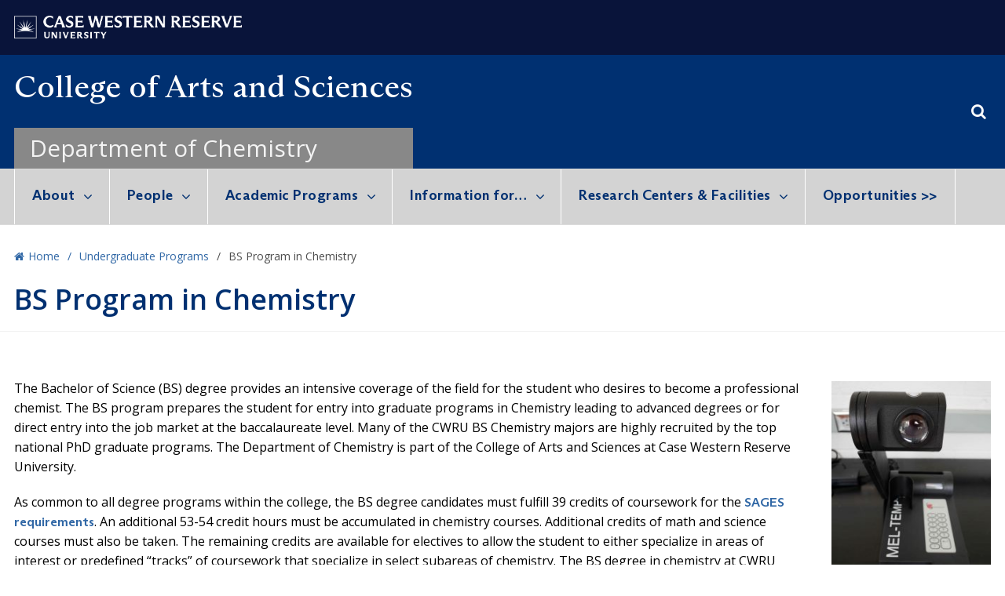

--- FILE ---
content_type: text/html; charset=UTF-8
request_url: https://chemistry.case.edu/undergrad/chem-bs/
body_size: 17587
content:
<!DOCTYPE html>
<!--[if IE 8]>
<html class="ie ie8" lang="en-US" prefix="og: http://ogp.me/ns#">
<![endif]-->
<!--[if !(IE 7) & !(IE 8)]><!-->
<html lang="en-US" prefix="og: http://ogp.me/ns#">
<!--<![endif]-->
<head>
	<meta charset="UTF-8">
	<meta name="viewport" content="width=device-width, initial-scale=1.0, maximum-scale=1.0, user-scalable=no">
	<link rel="profile" href="http://gmpg.org/xfn/11">
	<link rel="pingback" href="https://chemistry.case.edu/xmlrpc.php">
	<title>BS Program in Chemistry - Department of Chemistry</title>
<meta name='robots' content='max-image-preview:large' />

<link rel="canonical" href="https://chemistry.case.edu/undergrad/chem-bs/" />
<meta property="og:locale" content="en_US" />
<meta property="og:type" content="article" />
<meta property="og:title" content="BS Program in Chemistry - Department of Chemistry" />
<meta property="og:description" content="The Bachelor of Science (BS) degree provides an intensive coverage of the field for the student who desires to become a professional chemist. The BS program prepares the student for entry into graduate programs in Chemistry leading to advanced degrees or for direct entry into the job market at the baccalaureate level. Many of the CWRU BS Chemistry majors are highly recruited by the top national PhD graduate programs. The Department of Chemistry is part of the College of Arts and Sciences at Case Western Reserve University.
As common to all degree programs within the college,Continue reading... BS Program in Chemistry" />
<meta property="og:url" content="https://chemistry.case.edu/undergrad/chem-bs/" />
<meta property="og:site_name" content="Department of Chemistry" />
<meta property="og:image" content="https://chemistry.case.edu/files/2019/11/OAF-02.jpg" />
<meta property="og:image:secure_url" content="https://chemistry.case.edu/files/2019/11/OAF-02.jpg" />

<link rel='dns-prefetch' href='//fonts.googleapis.com' />
<link rel='dns-prefetch' href='//s.w.org' />
<link rel='dns-prefetch' href='//v0.wordpress.com' />
<link rel="alternate" type="application/rss+xml" title="Department of Chemistry &raquo; Feed" href="https://chemistry.case.edu/feed/" />
<link rel="alternate" type="application/rss+xml" title="Department of Chemistry &raquo; Comments Feed" href="https://chemistry.case.edu/comments/feed/" />
<link rel="alternate" type="application/rss+xml" title="Department of Chemistry &raquo; BS Program in Chemistry Comments Feed" href="https://chemistry.case.edu/undergrad/chem-bs/feed/" />
        <style type="text/css">
            #wpadminbar #wp-admin-bar-my-networks > .ab-item:first-child:before {
                content: "\f325";
                top: 3px;
            }
        </style>
        <link rel='stylesheet' id='wp-block-library-css'  href='https://chemistry.case.edu/wp-includes/css/dist/block-library/style.min.css?ver=5.8.1' type='text/css' media='all' />
<style id='wp-block-library-inline-css' type='text/css'>
.has-text-align-justify{text-align:justify;}
</style>
<link rel='stylesheet' id='mediaelement-css'  href='https://chemistry.case.edu/wp-includes/js/mediaelement/mediaelementplayer-legacy.min.css?ver=4.2.16' type='text/css' media='all' />
<link rel='stylesheet' id='wp-mediaelement-css'  href='https://chemistry.case.edu/wp-includes/js/mediaelement/wp-mediaelement.min.css?ver=5.8.1' type='text/css' media='all' />
<link rel='stylesheet' id='columns-css'  href='https://chemistry.case.edu/wp-content/plugins/columns-for-bootstrap/columns.css?ver=5.8.1' type='text/css' media='all' />
<link rel='stylesheet' id='rs-plugin-settings-css'  href='https://chemistry.case.edu/wp-content/plugins/revslider/public/assets/css/settings.css?ver=5.4.8.1' type='text/css' media='all' />
<style id='rs-plugin-settings-inline-css' type='text/css'>
#rs-demo-id {}
</style>
<!-- Inline jetpack_facebook_likebox -->
<style id='jetpack_facebook_likebox-inline-css' type='text/css'>
.widget_facebook_likebox {
	overflow: hidden;
}

</style>
<link rel='stylesheet' id='core-css'  href='https://chemistry.case.edu/wp-content/plugins/casewestern-directory/css/style.css?ver=5.8.1' type='text/css' media='all' />
<link rel='stylesheet' id='redux-google-fonts-basel_options-css'  href='https://fonts.googleapis.com/css?family=Open+Sans%3A300%2C400%2C600%2C700%2C800%2C300italic%2C400italic%2C600italic%2C700italic%2C800italic&#038;ver=1689884133' type='text/css' media='all' />
<link rel='stylesheet' id='bootstrap-css'  href='https://chemistry.case.edu/wp-content/themes/basel/css/bootstrap.min.css?ver=4.6.0' type='text/css' media='all' />
<link rel='stylesheet' id='basel-style-css'  href='https://chemistry.case.edu/wp-content/themes/basel/style.min.css?ver=4.6.0' type='text/css' media='all' />
<link rel='stylesheet' id='child-style-css'  href='https://chemistry.case.edu/wp-content/themes/CAS%202018/style.css?ver=4.6.0' type='text/css' media='all' />
<link rel='stylesheet' id='font-awesome-css-css'  href='https://chemistry.case.edu/wp-content/themes/basel/css/font-awesome.min.css?ver=4.6.0' type='text/css' media='all' />
<link rel='stylesheet' id='js_composer_front-css'  href='https://chemistry.case.edu/wp-content/plugins/js_composer/assets/css/js_composer.min.css?ver=5.7' type='text/css' media='all' />
<link rel='stylesheet' id='jetpack_css-css'  href='https://chemistry.case.edu/wp-content/plugins/jetpack/css/jetpack.css?ver=10.1' type='text/css' media='all' />
<script type='text/javascript' src='https://chemistry.case.edu/wp-includes/js/jquery/jquery.min.js?ver=3.6.0' id='jquery-core-js'></script>
<script type='text/javascript' src='https://chemistry.case.edu/wp-includes/js/jquery/jquery-migrate.min.js?ver=3.3.2' id='jquery-migrate-js'></script>
<script type='text/javascript' src='https://chemistry.case.edu/wp-content/plugins/revslider/public/assets/js/jquery.themepunch.tools.min.js?ver=5.4.8.1' id='tp-tools-js'></script>
<script type='text/javascript' src='https://chemistry.case.edu/wp-content/plugins/revslider/public/assets/js/jquery.themepunch.revolution.min.js?ver=5.4.8.1' id='revmin-js'></script>
<!--[if lt IE 9]>
<script type='text/javascript' src='https://chemistry.case.edu/wp-content/themes/basel/js/html5.js?ver=4.6.0' id='basel_html5shiv-js'></script>
<![endif]-->
<link rel="https://api.w.org/" href="https://chemistry.case.edu/wp-json/" /><link rel="alternate" type="application/json" href="https://chemistry.case.edu/wp-json/wp/v2/pages/233" /><link rel="EditURI" type="application/rsd+xml" title="RSD" href="https://chemistry.case.edu/xmlrpc.php?rsd" />
<link rel="wlwmanifest" type="application/wlwmanifest+xml" href="https://chemistry.case.edu/wp-includes/wlwmanifest.xml" /> 
<meta name="generator" content="WordPress 5.8.1" />
<link rel='shortlink' href='https://chemistry.case.edu/?p=233' />
<link rel="alternate" type="application/json+oembed" href="https://chemistry.case.edu/wp-json/oembed/1.0/embed?url=https%3A%2F%2Fchemistry.case.edu%2Fundergrad%2Fchem-bs%2F" />
<link rel="alternate" type="text/xml+oembed" href="https://chemistry.case.edu/wp-json/oembed/1.0/embed?url=https%3A%2F%2Fchemistry.case.edu%2Fundergrad%2Fchem-bs%2F&#038;format=xml" />
<style type='text/css'>img#wpstats{display:none}</style>
		
<!-- Google Tag Manager -->
<script>(function(w,d,s,l,i){w[l]=w[l]||[];w[l].push({'gtm.start':
new Date().getTime(),event:'gtm.js'});var f=d.getElementsByTagName(s)[0],
j=d.createElement(s),dl=l!='dataLayer'?'&l='+l:'';j.async=true;j.src=
'https://www.googletagmanager.com/gtm.js?id='+i+dl;f.parentNode.insertBefore(j,f);
})(window,document,'script','dataLayer','GTM-M6NQD8');</script>
<!-- End Google Tag Manager -->


		<script>
		  (function(i,s,o,g,r,a,m){i['GoogleAnalyticsObject']=r;i[r]=i[r]||function(){
		  (i[r].q=i[r].q||[]).push(arguments)},i[r].l=1*new Date();a=s.createElement(o),
		  m=s.getElementsByTagName(o)[0];a.async=1;a.src=g;m.parentNode.insertBefore(a,m)
		  })(window,document,'script','//www.google-analytics.com/analytics.js','ga');

		  ga('create', 'UA-49145005-1', 'case.edu');
		  ga('send', 'pageview');

		</script>

		<style>
</style>
			<link rel="shortcut icon" href="https://artscimedia.case.edu/wp-content/uploads/sites/17/2018/05/23122841/favicon.png">
			<link rel="apple-touch-icon-precomposed" sizes="152x152" href="https://artscimedia.case.edu/wp-content/uploads/sites/17/2018/05/23122841/favicon.png">
		        <style> 
            	
			/* Shop popup */
			
			.basel-promo-popup {
			   max-width: 900px;
			}
	
            .site-logo {
                width: 27%;
            }    

            .site-logo img {
                max-width: 264px;
                max-height: 145px;
            }    

                            .right-column {
                    width: 30px;
                }  
            
                            .basel-woocommerce-layered-nav .basel-scroll {
                    max-height: 280px;
                }
            
			/* header Banner */
			.header-banner {
				height: 40px;
			}
	
			.header-banner-display .website-wrapper {
				margin-top:40px;
			}	

            /* Topbar height configs */

			.topbar-menu ul > li {
				line-height: 70px;
			}
			
			.topbar-wrapp,
			.topbar-content:before {
				height: 70px;
			}
			
			.sticky-header-prepared.basel-top-bar-on .header-shop, 
			.sticky-header-prepared.basel-top-bar-on .header-split,
			.enable-sticky-header.basel-header-overlap.basel-top-bar-on .main-header {
				top: 70px;
			}

            /* Header height configs */

            /* Limit logo image height for according to header height */
            .site-logo img {
                max-height: 145px;
            } 

            /* And for sticky header logo also */
            .act-scroll .site-logo img,
            .header-clone .site-logo img {
                max-height: 75px;
            }   

            /* Set sticky headers height for cloned headers based on menu links line height */
            .header-clone .main-nav .menu > li > a {
                height: 75px;
                line-height: 75px;
            } 

            /* Height for switch logos */

            .sticky-header-real:not(.global-header-menu-top) .switch-logo-enable .basel-logo {
                height: 145px;
            }

            .sticky-header-real:not(.global-header-menu-top) .act-scroll .switch-logo-enable .basel-logo {
                height: 75px;
            }

            .sticky-header-real:not(.global-header-menu-top) .act-scroll .switch-logo-enable {
                transform: translateY(-75px);
                -webkit-transform: translateY(-75px);
            }

                            /* Header height for layouts that don't have line height for menu links */
                .wrapp-header {
                    min-height: 145px;
                } 
            
            
            
            
            /* Page headings settings for heading overlap. Calculate on the header height base */

            .basel-header-overlap .title-size-default,
            .basel-header-overlap .title-size-small,
            .basel-header-overlap .title-shop.without-title.title-size-default,
            .basel-header-overlap .title-shop.without-title.title-size-small {
                padding-top: 185px;
            }


            .basel-header-overlap .title-shop.without-title.title-size-large,
            .basel-header-overlap .title-size-large {
                padding-top: 265px;
            }

            @media (max-width: 991px) {

				/* header Banner */
				.header-banner {
					height: 40px;
				}
	
				.header-banner-display .website-wrapper {
					margin-top:40px;
				}

	            /* Topbar height configs */
				.topbar-menu ul > li {
					line-height: 70px;
				}
				
				.topbar-wrapp,
				.topbar-content:before {
					height: 70px;
				}
				
				.sticky-header-prepared.basel-top-bar-on .header-shop, 
				.sticky-header-prepared.basel-top-bar-on .header-split,
				.enable-sticky-header.basel-header-overlap.basel-top-bar-on .main-header {
					top: 70px;
				}

                /* Set header height for mobile devices */
                .main-header .wrapp-header {
                    min-height: 60px;
                } 

                /* Limit logo image height for mobile according to mobile header height */
                .site-logo img {
                    max-height: 60px;
                }   

                /* Limit logo on sticky header. Both header real and header cloned */
                .act-scroll .site-logo img,
                .header-clone .site-logo img {
                    max-height: 60px;
                }

                /* Height for switch logos */

                .main-header .switch-logo-enable .basel-logo {
                    height: 60px;
                }

                .sticky-header-real:not(.global-header-menu-top) .act-scroll .switch-logo-enable .basel-logo {
                    height: 60px;
                }

                .sticky-header-real:not(.global-header-menu-top) .act-scroll .switch-logo-enable {
                    transform: translateY(-60px);
                    -webkit-transform: translateY(-60px);
                }

                /* Page headings settings for heading overlap. Calculate on the MOBILE header height base */
                .basel-header-overlap .title-size-default,
                .basel-header-overlap .title-size-small,
                .basel-header-overlap .title-shop.without-title.title-size-default,
                .basel-header-overlap .title-shop.without-title.title-size-small {
                    padding-top: 80px;
                }

                .basel-header-overlap .title-shop.without-title.title-size-large,
                .basel-header-overlap .title-size-large {
                    padding-top: 120px;
                }
 
            }
     
            body.single-ensembles .post-date {
     display:none;
 }
 
 .single-ensembles .blog-post-loop.post-single-page .entry-title {
    margin-left: 0;
}

.wrapp-header {
    height: 145px;
}        </style>
        
        
		<meta name="generator" content="Powered by WPBakery Page Builder - drag and drop page builder for WordPress."/>
<!--[if lte IE 9]><link rel="stylesheet" type="text/css" href="https://chemistry.case.edu/wp-content/plugins/js_composer/assets/css/vc_lte_ie9.min.css" media="screen"><![endif]--><meta name="generator" content="Powered by Slider Revolution 5.4.8.1 - responsive, Mobile-Friendly Slider Plugin for WordPress with comfortable drag and drop interface." />
<script type="text/javascript">function setREVStartSize(e){									
						try{ e.c=jQuery(e.c);var i=jQuery(window).width(),t=9999,r=0,n=0,l=0,f=0,s=0,h=0;
							if(e.responsiveLevels&&(jQuery.each(e.responsiveLevels,function(e,f){f>i&&(t=r=f,l=e),i>f&&f>r&&(r=f,n=e)}),t>r&&(l=n)),f=e.gridheight[l]||e.gridheight[0]||e.gridheight,s=e.gridwidth[l]||e.gridwidth[0]||e.gridwidth,h=i/s,h=h>1?1:h,f=Math.round(h*f),"fullscreen"==e.sliderLayout){var u=(e.c.width(),jQuery(window).height());if(void 0!=e.fullScreenOffsetContainer){var c=e.fullScreenOffsetContainer.split(",");if (c) jQuery.each(c,function(e,i){u=jQuery(i).length>0?u-jQuery(i).outerHeight(!0):u}),e.fullScreenOffset.split("%").length>1&&void 0!=e.fullScreenOffset&&e.fullScreenOffset.length>0?u-=jQuery(window).height()*parseInt(e.fullScreenOffset,0)/100:void 0!=e.fullScreenOffset&&e.fullScreenOffset.length>0&&(u-=parseInt(e.fullScreenOffset,0))}f=u}else void 0!=e.minHeight&&f<e.minHeight&&(f=e.minHeight);e.c.closest(".rev_slider_wrapper").css({height:f})					
						}catch(d){console.log("Failure at Presize of Slider:"+d)}						
					};</script>
<style type="text/css" title="dynamic-css" class="options-output">.page-title-default{background-color:transparent;}.topbar-wrapp{background-color:#09143a;}.main-header, .sticky-header.header-clone, .header-spacing{background-color:#0a304e;}.footer-container{background-color:#f5f5f5;}body,p,
.widget_nav_mega_menu .menu > li > a, 
.mega-navigation .menu > li > a,
.basel-navigation .menu > li.menu-item-design-full-width .sub-sub-menu li a, 
.basel-navigation .menu > li.menu-item-design-sized .sub-sub-menu li a,
.basel-navigation .menu > li.menu-item-design-default .sub-menu li a,
.font-default
		{font-family:"Open Sans",Arial, Helvetica, sans-serif;color:#000000;font-size:16px;}h1 a, h2 a, h3 a, h4 a, h5 a, h6 a, h1, h2, h3, h4, h5, h6, .title,table th,
.wc-tabs li a,
.masonry-filter li a,
.woocommerce .cart-empty,
.basel-navigation .menu > li.menu-item-design-full-width .sub-menu > li > a, 
.basel-navigation .menu > li.menu-item-design-sized .sub-menu > li > a,
.mega-menu-list > li > a,
fieldset legend,
table th,
.basel-empty-compare,
.compare-field,
.compare-value:before,
.color-scheme-dark .info-box-inner h1,
.color-scheme-dark .info-box-inner h2,
.color-scheme-dark .info-box-inner h3,
.color-scheme-dark .info-box-inner h4,
.color-scheme-dark .info-box-inner h5,
.color-scheme-dark .info-box-inner h6

		{font-family:"Open Sans",'MS Sans Serif', Geneva, sans-serif;font-weight:600;font-style:normal;color:#09143a;}

.product-title a,
.post-slide .entry-title a,
.category-grid-item .hover-mask h3,
.basel-search-full-screen .basel-search-inner input[type="text"],
.blog-post-loop .entry-title,
.post-title-large-image .entry-title,
.single-product-content .entry-title
		,.font-title{font-family:"Open Sans",'MS Sans Serif', Geneva, sans-serif;font-weight:600;font-style:normal;color:#09143a;}.title-alt, .subtitle, .font-alt, .basel-entry-meta{font-family:"Open Sans",'MS Sans Serif', Geneva, sans-serif;font-weight:normal;font-style:normal;}.widgettitle, .widget-title{font-family:"Open Sans";text-align:left;line-height:19.8px;font-weight:600;font-style:normal;color:#09143a;font-size:18px;}.main-nav .menu > li > a{font-family:"Open Sans";font-weight:400;font-style:normal;color:#ffffff;font-size:20px;}.color-primary,.mobile-nav ul li.current-menu-item > a,.main-nav .menu > li.current-menu-item > a,.main-nav .menu > li.onepage-link.current-menu-item > a,.main-nav .menu > li > a:hover,.main-nav .menu > li > a:focus,.basel-navigation .menu>li.menu-item-design-default ul li:hover>a,.basel-navigation .menu > li.menu-item-design-full-width .sub-menu li a:hover, .basel-navigation .menu > li.menu-item-design-sized .sub-menu li a:hover,.basel-product-categories.responsive-cateogires li.current-cat > a, .basel-product-categories.responsive-cateogires li.current-cat-parent > a,.basel-product-categories.responsive-cateogires li.current-cat-ancestor > a,.basel-my-account-links a:hover:before, .basel-my-account-links a:focus:before,.mega-menu-list > li > a:hover,.mega-menu-list .sub-sub-menu li a:hover,a[href^=tel],.topbar-menu ul > li > .sub-menu-dropdown li > a:hover,.btn.btn-color-primary.btn-style-bordered,.button.btn-color-primary.btn-style-bordered,button.btn-color-primary.btn-style-bordered,.added_to_cart.btn-color-primary.btn-style-bordered,input[type=submit].btn-color-primary.btn-style-bordered,a.login-to-prices-msg,a.login-to-prices-msg:hover,.basel-dark .single-product-content .entry-summary .yith-wcwl-add-to-wishlist .yith-wcwl-wishlistaddedbrowse a:before, .basel-dark .single-product-content .entry-summary .yith-wcwl-add-to-wishlist .yith-wcwl-wishlistexistsbrowse a:before,.basel-dark .read-more-section .btn-read-more,.basel-dark .products-footer .basel-blog-load-more, .basel-dark .products-footer .basel-products-load-more, .basel-dark .products-footer .basel-portfolio-load-more, .basel-dark .blog-footer .basel-blog-load-more, .basel-dark .blog-footer .basel-products-load-more, .basel-dark .blog-footer .basel-portfolio-load-more, .basel-dark .portfolio-footer .basel-blog-load-more, .basel-dark .portfolio-footer .basel-products-load-more, .basel-dark .portfolio-footer .basel-portfolio-load-more,.basel-dark .color-primary,.basel-hover-link .swap-elements .btn-add a,.basel-hover-link .swap-elements .btn-add a:hover,.basel-hover-link .swap-elements .btn-add a:focus,.blog-post-loop .entry-title a:hover,.blog-post-loop.sticky .entry-title:before,.post-slide .entry-title a:hover,.comments-area .reply a,.single-post-navigation a:hover,blockquote footer:before,blockquote cite,.format-quote .entry-content blockquote cite, .format-quote .entry-content blockquote cite a,.basel-entry-meta .meta-author a,.search-no-results.woocommerce .site-content:before,.search-no-results .not-found .entry-header:before,.login-form-footer .lost_password:hover, .login-form-footer .lost_password:focus,.error404 .page-title,.menu-label-new:after,.widget_shopping_cart .product_list_widget li .quantity .amount,.product_list_widget li ins .amount,.price ins > .amount,.price ins,.single-product .price,.single-product .price .amount,.popup-quick-view .price,.popup-quick-view .price .amount,.basel-products-nav .product-short .price,.basel-products-nav .product-short .price .amount,.star-rating span:before,.single-product-content .comment-form .stars span a:hover,.single-product-content .comment-form .stars span a.active,.tabs-layout-accordion .basel-tab-wrapper .basel-accordion-title:hover,.tabs-layout-accordion .basel-tab-wrapper .basel-accordion-title.active,.single-product-content .woocommerce-product-details__short-description ul > li:before, .single-product-content #tab-description ul > li:before, .blog-post-loop .entry-content ul > li:before, .comments-area .comment-list li ul > li:before,.brands-list .brand-item a:hover,.sidebar-widget li a:hover, .filter-widget li a:hover,.sidebar-widget li > ul li a:hover, .filter-widget li > ul li a:hover,.basel-price-filter ul li a:hover .amount,.basel-hover-effect-4 .swap-elements > a,.basel-hover-effect-4 .swap-elements > a:hover,.product-grid-item .basel-product-cats a:hover, .product-grid-item .basel-product-brands-links a:hover,.wishlist_table tr td.product-price ins .amount,.basel-buttons .yith-wcwl-add-to-wishlist .yith-wcwl-wishlistaddedbrowse > a, .basel-buttons .yith-wcwl-add-to-wishlist .yith-wcwl-wishlistexistsbrowse > a,.basel-buttons .yith-wcwl-add-to-wishlist .yith-wcwl-wishlistaddedbrowse > a:hover, .basel-buttons .yith-wcwl-add-to-wishlist .yith-wcwl-wishlistexistsbrowse > a:hover,.basel-buttons .product-compare-button > a.added:before,.single-product-content .entry-summary .yith-wcwl-add-to-wishlist a:hover,.single-product-content .container .entry-summary .yith-wcwl-add-to-wishlist a:hover:before,.single-product-content .entry-summary .yith-wcwl-add-to-wishlist .yith-wcwl-wishlistaddedbrowse a:before, .single-product-content .entry-summary .yith-wcwl-add-to-wishlist .yith-wcwl-wishlistexistsbrowse a:before,.single-product-content .entry-summary .yith-wcwl-add-to-wishlist .yith-wcwl-add-button.feid-in > a:before,.basel-sticky-btn .basel-sticky-btn-wishlist.exists, .basel-sticky-btn .basel-sticky-btn-wishlist:hover,.vendors-list ul li a:hover,.product-list-item .product-list-buttons .yith-wcwl-add-to-wishlist a:hover,.product-list-item .product-list-buttons .yith-wcwl-add-to-wishlist a:focus, .product-list-item .product-list-buttons .product-compare-button a:hover,.product-list-item .product-list-buttons .product-compare-button a:focus,.product-list-item .product-list-buttons .yith-wcwl-add-to-wishlist .yith-wcwl-wishlistexistsbrowse > a:before,.product-list-item .product-list-buttons .yith-wcwl-add-to-wishlist .yith-wcwl-wishlistaddedbrowse > a:before,.product-list-item .product-list-buttons .product-compare-button > a.added:before,.single-product-content .entry-summary .compare-btn-wrapper a:hover,.single-product-content .entry-summary .compare-btn-wrapper a:hover:before,.single-product-content .entry-summary .compare-btn-wrapper a.added:before,.single-product-content .entry-summary .basel-sizeguide-btn:hover,.single-product-content .entry-summary .basel-sizeguide-btn:hover:before,.blog-post-loop .entry-content ul li:before,.basel-menu-price .menu-price-price,.basel-menu-price.cursor-pointer:hover .menu-price-title,.comments-area #cancel-comment-reply-link:hover,.comments-area .comment-body .comment-edit-link:hover,.popup-quick-view .entry-summary .entry-title a:hover,.wpb_text_column ul:not(.social-icons) > li:before,.widget_product_categories .basel-cats-toggle:hover,.widget_product_categories .toggle-active,.widget_product_categories .current-cat-parent > a, .widget_product_categories .current-cat > a,.woocommerce-checkout-review-order-table tfoot .order-total td .amount,.widget_shopping_cart .product_list_widget li .remove:hover,.basel-active-filters .widget_layered_nav_filters ul li a .amount,.title-wrapper.basel-title-color-primary .title-subtitle,.widget_shopping_cart .widget_shopping_cart_content > .total .amount,.color-scheme-light .vc_tta-tabs.vc_tta-tabs-position-top.vc_tta-style-classic .vc_tta-tab.vc_active > a,.wpb-js-composer .vc_tta.vc_general.vc_tta-style-classic .vc_tta-tab.vc_active > a{color:#0a304e;}.right-column .wishlist-info-widget > a > span,.basel-cart-design-2 > a .basel-cart-number, .basel-cart-design-3 > a .basel-cart-number,.btn.btn-color-primary,.button.btn-color-primary,button.btn-color-primary,.added_to_cart.btn-color-primary,input[type=submit].btn-color-primary,.btn.btn-color-primary:hover, .btn.btn-color-primary:focus, .button.btn-color-primary:hover, .button.btn-color-primary:focus, button.btn-color-primary:hover, button.btn-color-primary:focus, .added_to_cart.btn-color-primary:hover, .added_to_cart.btn-color-primary:focus, input[type=submit].btn-color-primary:hover, input[type=submit].btn-color-primary:focus,.btn.btn-color-primary.btn-style-bordered:hover,.btn.btn-color-primary.btn-style-bordered:focus,.button.btn-color-primary.btn-style-bordered:hover,.button.btn-color-primary.btn-style-bordered:focus,button.btn-color-primary.btn-style-bordered:hover,button.btn-color-primary.btn-style-bordered:focus,.added_to_cart.btn-color-primary.btn-style-bordered:hover,.added_to_cart.btn-color-primary.btn-style-bordered:focus,input[type=submit].btn-color-primary.btn-style-bordered:hover,input[type=submit].btn-color-primary.btn-style-bordered:focus,.widget_shopping_cart .widget_shopping_cart_content .buttons .checkout,.widget_shopping_cart .widget_shopping_cart_content .buttons .checkout:hover, .widget_shopping_cart .widget_shopping_cart_content .buttons .checkout:focus,.basel-search-dropdown .basel-search-wrapper .basel-search-inner form button,.basel-search-dropdown .basel-search-wrapper .basel-search-inner form button:hover,.basel-search-dropdown .basel-search-wrapper .basel-search-inner form button:focus,.no-results .searchform #searchsubmit,.no-results .searchform #searchsubmit:hover,.no-results .searchform #searchsubmit:focus,.comments-area .comment-respond input[type=submit],.comments-area .comment-respond input[type=submit]:hover,.comments-area .comment-respond input[type=submit]:focus,.woocommerce .cart-collaterals .cart_totals .wc-proceed-to-checkout > a.button,.woocommerce .cart-collaterals .cart_totals .wc-proceed-to-checkout > a.button:hover,.woocommerce .cart-collaterals .cart_totals .wc-proceed-to-checkout > a.button:focus,.woocommerce .checkout_coupon .button,.woocommerce .checkout_coupon .button:hover,.woocommerce .checkout_coupon .button:focus,.woocommerce .place-order button,.woocommerce .place-order button:hover,.woocommerce .place-order button:focus,.woocommerce-order-pay #order_review .button,.woocommerce-order-pay #order_review .button:hover,.woocommerce-order-pay #order_review .button:focus,.woocommerce input[name=track],.woocommerce input[name=track]:hover,.woocommerce input[name=track]:focus,.woocommerce input[name=save_account_details],.woocommerce input[name=save_address],.woocommerce-page input[name=save_account_details],.woocommerce-page input[name=save_address],.woocommerce input[name=save_account_details]:hover,.woocommerce input[name=save_account_details]:focus,.woocommerce input[name=save_address]:hover,.woocommerce input[name=save_address]:focus,.woocommerce-page input[name=save_account_details]:hover,.woocommerce-page input[name=save_account_details]:focus,.woocommerce-page input[name=save_address]:hover,.woocommerce-page input[name=save_address]:focus,.search-no-results .not-found .entry-content .searchform #searchsubmit,.search-no-results .not-found .entry-content .searchform #searchsubmit:hover, .search-no-results .not-found .entry-content .searchform #searchsubmit:focus,.error404 .page-content > .searchform #searchsubmit,.error404 .page-content > .searchform #searchsubmit:hover,.error404 .page-content > .searchform #searchsubmit:focus,.return-to-shop .button,.return-to-shop .button:hover,.return-to-shop .button:focus,.basel-hover-excerpt .btn-add a,.basel-hover-excerpt .btn-add a:hover,.basel-hover-excerpt .btn-add a:focus,.basel-hover-standard .btn-add > a,.basel-hover-standard .btn-add > a:hover,.basel-hover-standard .btn-add > a:focus,.basel-price-table .basel-plan-footer > a,.basel-price-table .basel-plan-footer > a:hover, .basel-price-table .basel-plan-footer > a:focus,.basel-pf-btn button,.basel-pf-btn button:hover,.basel-pf-btn button:focus,.basel-info-box.box-style-border .info-btn-wrapper a,.basel-info-box.box-style-border .info-btn-wrapper a:hover,.basel-info-box.box-style-border .info-btn-wrapper a:focus,.basel-info-box2.box-style-border .info-btn-wrapper a,.basel-info-box2.box-style-border .info-btn-wrapper a:hover,.basel-info-box2.box-style-border .info-btn-wrapper a:focus,.basel-hover-quick .woocommerce-variation-add-to-cart .button,.basel-hover-quick .woocommerce-variation-add-to-cart .button:hover, .basel-hover-quick .woocommerce-variation-add-to-cart .button:focus,.product-list-item .product-list-buttons > a,.product-list-item .product-list-buttons > a:hover,.product-list-item .product-list-buttons > a:focus,.wpb_video_wrapper .button-play,.basel-navigation .menu > li.callto-btn > a,.basel-navigation .menu > li.callto-btn > a:hover,.basel-navigation .menu > li.callto-btn > a:focus,.basel-dark .products-footer .basel-blog-load-more:hover, .basel-dark .products-footer .basel-blog-load-more:focus, .basel-dark .products-footer .basel-products-load-more:hover, .basel-dark .products-footer .basel-products-load-more:focus, .basel-dark .products-footer .basel-portfolio-load-more:hover, .basel-dark .products-footer .basel-portfolio-load-more:focus, .basel-dark .blog-footer .basel-blog-load-more:hover, .basel-dark .blog-footer .basel-blog-load-more:focus, .basel-dark .blog-footer .basel-products-load-more:hover, .basel-dark .blog-footer .basel-products-load-more:focus, .basel-dark .blog-footer .basel-portfolio-load-more:hover, .basel-dark .blog-footer .basel-portfolio-load-more:focus, .basel-dark .portfolio-footer .basel-blog-load-more:hover, .basel-dark .portfolio-footer .basel-blog-load-more:focus, .basel-dark .portfolio-footer .basel-products-load-more:hover, .basel-dark .portfolio-footer .basel-products-load-more:focus, .basel-dark .portfolio-footer .basel-portfolio-load-more:hover, .basel-dark .portfolio-footer .basel-portfolio-load-more:focus,.basel-dark .feedback-form .wpcf7-submit, .basel-dark .mc4wp-form input[type=submit], .basel-dark .single_add_to_cart_button,.basel-dark .basel-compare-col .add_to_cart_button,.basel-dark .basel-compare-col .added_to_cart,.basel-dark .basel-sticky-btn .basel-sticky-add-to-cart,.basel-dark .single-product-content .comment-form .form-submit input[type=submit],.basel-dark .basel-registration-page .basel-switch-to-register, .basel-dark .register .button, .basel-dark .login .button, .basel-dark .lost_reset_password .button, .basel-dark .wishlist_table tr td.product-add-to-cart > .add_to_cart.button, .basel-dark .woocommerce .cart-actions .coupon .button,.basel-dark .feedback-form .wpcf7-submit:hover, .basel-dark .mc4wp-form input[type=submit]:hover, .basel-dark .single_add_to_cart_button:hover,.basel-dark .basel-compare-col .add_to_cart_button:hover,.basel-dark .basel-compare-col .added_to_cart:hover,.basel-dark .basel-sticky-btn .basel-sticky-add-to-cart:hover,.basel-dark .single-product-content .comment-form .form-submit input[type=submit]:hover,.basel-dark .basel-registration-page .basel-switch-to-register:hover, .basel-dark .register .button:hover, .basel-dark .login .button:hover, .basel-dark .lost_reset_password .button:hover, .basel-dark .wishlist_table tr td.product-add-to-cart > .add_to_cart.button:hover,.basel-dark .woocommerce .cart-actions .coupon .button:hover,.basel-ext-primarybtn-dark:focus, .basel-dark .feedback-form .wpcf7-submit:focus,.basel-dark .mc4wp-form input[type=submit]:focus, .basel-dark .single_add_to_cart_button:focus,.basel-dark .basel-compare-col .add_to_cart_button:focus,.basel-dark .basel-compare-col .added_to_cart:focus,.basel-dark .basel-sticky-btn .basel-sticky-add-to-cart:focus,.basel-dark .single-product-content .comment-form .form-submit input[type=submit]:focus,.basel-dark .basel-registration-page .basel-switch-to-register:focus, .basel-dark .register .button:focus, .basel-dark .login .button:focus, .basel-dark .lost_reset_password .button:focus, .basel-dark .wishlist_table tr td.product-add-to-cart > .add_to_cart.button:focus,.basel-dark .woocommerce .cart-actions .coupon .button:focus,.basel-stock-progress-bar .progress-bar,.widget_price_filter .ui-slider .ui-slider-handle:after,.widget_price_filter .ui-slider .ui-slider-range,.widget_tag_cloud .tagcloud a:hover,.widget_product_tag_cloud .tagcloud a:hover,div.bbp-submit-wrapper button,div.bbp-submit-wrapper button:hover,div.bbp-submit-wrapper button:focus,#bbpress-forums .bbp-search-form #bbp_search_submit,#bbpress-forums .bbp-search-form #bbp_search_submit:hover,#bbpress-forums .bbp-search-form #bbp_search_submit:focus,.select2-container--default .select2-results__option--highlighted[aria-selected], .product-video-button a:hover:before, .product-360-button a:hover:before,.mobile-nav ul li .up-icon,.scrollToTop:hover, .scrollToTop:focus,.basel-sticky-filter-btn:hover, .basel-sticky-filter-btn:focus,.categories-opened li a:active,.basel-price-table .basel-plan-price,.header-categories .secondary-header .mega-navigation,.widget_nav_mega_menu,.meta-post-categories,.slider-title:before,.title-wrapper.basel-title-style-simple .title:after,.menu-label-new,.product-label.onsale,.color-scheme-light .vc_tta-tabs.vc_tta-tabs-position-top.vc_tta-style-classic .vc_tta-tab.vc_active > a span:after,.wpb-js-composer .vc_tta.vc_general.vc_tta-style-classic .vc_tta-tab.vc_active > a span:after,.portfolio-with-bg-alt .portfolio-entry:hover .entry-header > .portfolio-info{background-color:#0a304e;}.btn.btn-color-primary,.button.btn-color-primary,button.btn-color-primary,.added_to_cart.btn-color-primary,input[type=submit].btn-color-primary,.btn.btn-color-primary:hover, .btn.btn-color-primary:focus, .button.btn-color-primary:hover, .button.btn-color-primary:focus, button.btn-color-primary:hover, button.btn-color-primary:focus, .added_to_cart.btn-color-primary:hover, .added_to_cart.btn-color-primary:focus, input[type=submit].btn-color-primary:hover, input[type=submit].btn-color-primary:focus,.btn.btn-color-primary.btn-style-bordered:hover,.btn.btn-color-primary.btn-style-bordered:focus,.button.btn-color-primary.btn-style-bordered:hover,.button.btn-color-primary.btn-style-bordered:focus,button.btn-color-primary.btn-style-bordered:hover,button.btn-color-primary.btn-style-bordered:focus,.widget_shopping_cart .widget_shopping_cart_content .buttons .checkout,.widget_shopping_cart .widget_shopping_cart_content .buttons .checkout:hover,.widget_shopping_cart .widget_shopping_cart_content .buttons .checkout:focus,.basel-search-dropdown .basel-search-wrapper .basel-search-inner form button,.basel-search-dropdown .basel-search-wrapper .basel-search-inner form button:hover,.basel-search-dropdown .basel-search-wrapper .basel-search-inner form button:focus,.comments-area .comment-respond input[type=submit],.comments-area .comment-respond input[type=submit]:hover,.comments-area .comment-respond input[type=submit]:focus,.sidebar-container .mc4wp-form input[type=submit],.sidebar-container .mc4wp-form input[type=submit]:hover,.sidebar-container .mc4wp-form input[type=submit]:focus,.footer-container .mc4wp-form input[type=submit],.footer-container .mc4wp-form input[type=submit]:hover,.footer-container .mc4wp-form input[type=submit]:focus,.filters-area .mc4wp-form input[type=submit],.filters-area .mc4wp-form input[type=submit]:hover,.filters-area .mc4wp-form input[type=submit]:focus,.woocommerce .cart-collaterals .cart_totals .wc-proceed-to-checkout > a.button,.woocommerce .cart-collaterals .cart_totals .wc-proceed-to-checkout > a.button:hover,.woocommerce .cart-collaterals .cart_totals .wc-proceed-to-checkout > a.button:focus,.woocommerce .checkout_coupon .button,.woocommerce .checkout_coupon .button:hover,.woocommerce .checkout_coupon .button:focus,.woocommerce .place-order button,.woocommerce .place-order button:hover,.woocommerce .place-order button:focus,.woocommerce-order-pay #order_review .button,.woocommerce-order-pay #order_review .button:hover,.woocommerce-order-pay #order_review .button:focus,.woocommerce input[name=track],.woocommerce input[name=track]:hover,.woocommerce input[name=track]:focus,.woocommerce input[name=save_account_details],.woocommerce input[name=save_address],.woocommerce-page input[name=save_account_details],.woocommerce-page input[name=save_address],.woocommerce input[name=save_account_details]:hover,.woocommerce input[name=save_account_details]:focus, .woocommerce input[name=save_address]:hover, .woocommerce input[name=save_address]:focus, .woocommerce-page input[name=save_account_details]:hover, .woocommerce-page input[name=save_account_details]:focus, .woocommerce-page input[name=save_address]:hover, .woocommerce-page input[name=save_address]:focus,.search-no-results .not-found .entry-content .searchform #searchsubmit,.search-no-results .not-found .entry-content .searchform #searchsubmit:hover, .search-no-results .not-found .entry-content .searchform #searchsubmit:focus,.error404 .page-content > .searchform #searchsubmit,.error404 .page-content > .searchform #searchsubmit:hover, .error404 .page-content > .searchform #searchsubmit:focus,.no-results .searchform #searchsubmit,.no-results .searchform #searchsubmit:hover,.no-results .searchform #searchsubmit:focus,.return-to-shop .button,.return-to-shop .button:hover,.return-to-shop .button:focus,.basel-hover-excerpt .btn-add a,.basel-hover-excerpt .btn-add a:hover,.basel-hover-excerpt .btn-add a:focus,.basel-hover-standard .btn-add > a,.basel-hover-standard .btn-add > a:hover,.basel-hover-standard .btn-add > a:focus,.basel-price-table .basel-plan-footer > a,.basel-price-table .basel-plan-footer > a:hover, .basel-price-table .basel-plan-footer > a:focus,.basel-pf-btn button,.basel-pf-btn button:hover,.basel-pf-btn button:focus,.basel-info-box.box-style-border .info-btn-wrapper a,.basel-info-box.box-style-border .info-btn-wrapper a:hover,.basel-info-box.box-style-border .info-btn-wrapper a:focus,.basel-info-box2.box-style-border .info-btn-wrapper a,.basel-info-box2.box-style-border .info-btn-wrapper a:hover,.basel-info-box2.box-style-border .info-btn-wrapper a:focus,.basel-hover-quick .woocommerce-variation-add-to-cart .button,.basel-hover-quick .woocommerce-variation-add-to-cart .button:hover, .basel-hover-quick .woocommerce-variation-add-to-cart .button:focus,.product-list-item .product-list-buttons > a,.product-list-item .product-list-buttons > a:hover,.product-list-item .product-list-buttons > a:focus,.wpb_video_wrapper .button-play,.woocommerce-store-notice__dismiss-link:hover,.woocommerce-store-notice__dismiss-link:focus,.basel-compare-table .compare-loader:after,.basel-dark .read-more-section .btn-read-more,.basel-dark .products-footer .basel-blog-load-more, .basel-dark .products-footer .basel-products-load-more, .basel-dark .products-footer .basel-portfolio-load-more, .basel-dark .blog-footer .basel-blog-load-more, .basel-dark .blog-footer .basel-products-load-more, .basel-dark .blog-footer .basel-portfolio-load-more, .basel-dark .portfolio-footer .basel-blog-load-more, .basel-dark .portfolio-footer .basel-products-load-more, .basel-dark .portfolio-footer .basel-portfolio-load-more,.basel-dark .products-footer .basel-blog-load-more:hover, .basel-dark .products-footer .basel-blog-load-more:focus, .basel-dark .products-footer .basel-products-load-more:hover, .basel-dark .products-footer .basel-products-load-more:focus, .basel-dark .products-footer .basel-portfolio-load-more:hover, .basel-dark .products-footer .basel-portfolio-load-more:focus, .basel-dark .blog-footer .basel-blog-load-more:hover, .basel-dark .blog-footer .basel-blog-load-more:focus, .basel-dark .blog-footer .basel-products-load-more:hover, .basel-dark .blog-footer .basel-products-load-more:focus, .basel-dark .blog-footer .basel-portfolio-load-more:hover, .basel-dark .blog-footer .basel-portfolio-load-more:focus, .basel-dark .portfolio-footer .basel-blog-load-more:hover, .basel-dark .portfolio-footer .basel-blog-load-more:focus, .basel-dark .portfolio-footer .basel-products-load-more:hover, .basel-dark .portfolio-footer .basel-products-load-more:focus, .basel-dark .portfolio-footer .basel-portfolio-load-more:hover, .basel-dark .portfolio-footer .basel-portfolio-load-more:focus,.basel-dark .products-footer .basel-blog-load-more:after, .basel-dark .products-footer .basel-products-load-more:after, .basel-dark .products-footer .basel-portfolio-load-more:after, .basel-dark .blog-footer .basel-blog-load-more:after, .basel-dark .blog-footer .basel-products-load-more:after, .basel-dark .blog-footer .basel-portfolio-load-more:after, .basel-dark .portfolio-footer .basel-blog-load-more:after, .basel-dark .portfolio-footer .basel-products-load-more:after, .basel-dark .portfolio-footer .basel-portfolio-load-more:after,.basel-dark .feedback-form .wpcf7-submit, .basel-dark .mc4wp-form input[type=submit], .basel-dark .single_add_to_cart_button,.basel-dark .basel-compare-col .add_to_cart_button,.basel-dark .basel-compare-col .added_to_cart,.basel-dark .basel-sticky-btn .basel-sticky-add-to-cart,.basel-dark .single-product-content .comment-form .form-submit input[type=submit],.basel-dark .basel-registration-page .basel-switch-to-register, .basel-dark .register .button, .basel-dark .login .button, .basel-dark .lost_reset_password .button, .basel-dark .wishlist_table tr td.product-add-to-cart > .add_to_cart.button, .basel-dark .woocommerce .cart-actions .coupon .button,.basel-dark .feedback-form .wpcf7-submit:hover, .basel-dark .mc4wp-form input[type=submit]:hover, .basel-dark .single_add_to_cart_button:hover,.basel-dark .basel-compare-col .add_to_cart_button:hover,.basel-dark .basel-compare-col .added_to_cart:hover,.basel-dark .basel-sticky-btn .basel-sticky-add-to-cart:hover, .basel-dark .single-product-content .comment-form .form-submit input[type=submit]:hover,.basel-dark .basel-registration-page .basel-switch-to-register:hover, .basel-dark .register .button:hover, .basel-dark .login .button:hover, .basel-dark .lost_reset_password .button:hover, .basel-dark .wishlist_table tr td.product-add-to-cart > .add_to_cart.button:hover,.basel-dark .woocommerce .cart-actions .coupon .button:hover,.basel-ext-primarybtn-dark:focus, .basel-dark .feedback-form .wpcf7-submit:focus,.basel-dark .mc4wp-form input[type=submit]:focus, .basel-dark .single_add_to_cart_button:focus,.basel-dark .basel-compare-col .add_to_cart_button:focus,.basel-dark .basel-compare-col .added_to_cart:focus,.basel-dark .basel-sticky-btn .basel-sticky-add-to-cart:focus,.basel-dark .single-product-content .comment-form .form-submit input[type=submit]:focus,.basel-dark .basel-registration-page .basel-switch-to-register:focus, .basel-dark .register .button:focus, .basel-dark .login .button:focus, .basel-dark .lost_reset_password .button:focus, .basel-dark .wishlist_table tr td.product-add-to-cart > .add_to_cart.button:focus,.basel-dark .woocommerce .cart-actions .coupon .button:focus,.cookies-buttons .cookies-accept-btn:hover,.cookies-buttons .cookies-accept-btn:focus,.blockOverlay:after,.basel-price-table:hover,.title-shop .nav-shop ul li a:after,.widget_tag_cloud .tagcloud a:hover,.widget_product_tag_cloud .tagcloud a:hover,div.bbp-submit-wrapper button,div.bbp-submit-wrapper button:hover,div.bbp-submit-wrapper button:focus,#bbpress-forums .bbp-search-form #bbp_search_submit,#bbpress-forums .bbp-search-form #bbp_search_submit:hover,#bbpress-forums .bbp-search-form #bbp_search_submit:focus,.basel-hover-link .swap-elements .btn-add a,.basel-hover-link .swap-elements .btn-add a:hover,.basel-hover-link .swap-elements .btn-add a:focus,.basel-hover-link .swap-elements .btn-add a.loading:after,.scrollToTop:hover, .scrollToTop:focus,.basel-sticky-filter-btn:hover, .basel-sticky-filter-btn:focus,blockquote{border-color:#0a304e;}.with-animation .info-box-icon svg path,.single-product-content .entry-summary .basel-sizeguide-btn:hover svg{stroke:#0a304e;}.btn.btn-color-alt.btn-style-bordered, .button.btn-color-alt.btn-style-bordered, button.btn-color-alt.btn-style-bordered, .added_to_cart.btn-color-alt.btn-style-bordered, input[type=submit].btn-color-alt.btn-style-bordered,.title-wrapper.basel-title-color-alt .title-subtitle{color:#626262;}.btn.btn-color-alt, .button.btn-color-alt, button.btn-color-alt, .added_to_cart.btn-color-alt, input[type=submit].btn-color-alt,.btn.btn-color-alt:hover, .btn.btn-color-alt:focus, .button.btn-color-alt:hover, .button.btn-color-alt:focus, button.btn-color-alt:hover, button.btn-color-alt:focus, .added_to_cart.btn-color-alt:hover, .added_to_cart.btn-color-alt:focus, input[type=submit].btn-color-alt:hover, input[type=submit].btn-color-alt:focus,.btn.btn-color-alt.btn-style-bordered:hover, .btn.btn-color-alt.btn-style-bordered:focus, .button.btn-color-alt.btn-style-bordered:hover, .button.btn-color-alt.btn-style-bordered:focus, button.btn-color-alt.btn-style-bordered:hover, button.btn-color-alt.btn-style-bordered:focus, .added_to_cart.btn-color-alt.btn-style-bordered:hover, .added_to_cart.btn-color-alt.btn-style-bordered:focus, input[type=submit].btn-color-alt.btn-style-bordered:hover, input[type=submit].btn-color-alt.btn-style-bordered:focus,.widget_nav_mega_menu .menu > li:hover, .mega-navigation .menu > li:hover{background-color:#626262;}.btn.btn-color-alt, .button.btn-color-alt, button.btn-color-alt, .added_to_cart.btn-color-alt, input[type=submit].btn-color-alt,.btn.btn-color-alt:hover, .btn.btn-color-alt:focus, .button.btn-color-alt:hover, .button.btn-color-alt:focus, button.btn-color-alt:hover, button.btn-color-alt:focus, .added_to_cart.btn-color-alt:hover, .added_to_cart.btn-color-alt:focus, input[type=submit].btn-color-alt:hover, input[type=submit].btn-color-alt:focus,.btn.btn-color-alt.btn-style-bordered:hover, .btn.btn-color-alt.btn-style-bordered:focus, .button.btn-color-alt.btn-style-bordered:hover, .button.btn-color-alt.btn-style-bordered:focus, button.btn-color-alt.btn-style-bordered:hover, button.btn-color-alt.btn-style-bordered:focus, .added_to_cart.btn-color-alt.btn-style-bordered:hover, .added_to_cart.btn-color-alt.btn-style-bordered:focus, input[type=submit].btn-color-alt.btn-style-bordered:hover, input[type=submit].btn-color-alt.btn-style-bordered:focus{border-color:#626262;}.button, 
button, 
input[type=submit],
.yith-woocompare-widget a.button.compare,
.basel-dark .basel-registration-page .basel-switch-to-register,
.basel-dark .login .button,
.basel-dark .register .button,
.basel-dark .widget_shopping_cart .buttons a,
.basel-dark .yith-woocompare-widget a.button.compare,
.basel-dark .widget_price_filter .price_slider_amount .button,
.basel-dark .woocommerce-widget-layered-nav-dropdown__submit,
.basel-dark .basel-widget-layered-nav-dropdown__submit,
.basel-dark .woocommerce .cart-actions input[name="update_cart"]{background-color:#0a304e;}.button, 
button, 
input[type=submit],
.yith-woocompare-widget a.button.compare,
.basel-dark .basel-registration-page .basel-switch-to-register,
.basel-dark .login .button,
.basel-dark .register .button,
.basel-dark .widget_shopping_cart .buttons a,
.basel-dark .yith-woocompare-widget a.button.compare,
.basel-dark .widget_price_filter .price_slider_amount .button,
.basel-dark .woocommerce-widget-layered-nav-dropdown__submit,
.basel-dark .basel-widget-layered-nav-dropdown__submit,
.basel-dark .woocommerce .cart-actions input[name="update_cart"]{border-color:#0a304e;}.button:hover,.button:focus, 
button:hover, 
button:focus, 
input[type=submit]:hover, 
input[type=submit]:focus,
.yith-woocompare-widget a.button.compare:hover,
.yith-woocompare-widget a.button.compare:focus,
.basel-dark .basel-registration-page .basel-switch-to-register:hover,
.basel-dark .basel-registration-page .basel-switch-to-register:focus,
.basel-dark .login .button:hover,
.basel-dark .login .button:focus,
.basel-dark .register .button:hover,
.basel-dark .register .button:focus,
.basel-dark .widget_shopping_cart .buttons a:hover,
.basel-dark .widget_shopping_cart .buttons a:focus,
.basel-dark .yith-woocompare-widget a.button.compare:hover,
.basel-dark .yith-woocompare-widget a.button.compare:focus,
.basel-dark .widget_price_filter .price_slider_amount .button:hover,
.basel-dark .widget_price_filter .price_slider_amount .button:focus,
.basel-dark .woocommerce-widget-layered-nav-dropdown__submit:hover,
.basel-dark .woocommerce-widget-layered-nav-dropdown__submit:focus,
.basel-dark .basel-widget-layered-nav-dropdown__submit:hover,
.basel-dark .basel-widget-layered-nav-dropdown__submit:focus,
.basel-dark .woocommerce .cart-actions input[name="update_cart"]:hover,
.basel-dark .woocommerce .cart-actions input[name="update_cart"]:focus{background-color:#3168a6;}.button:hover,.button:focus, 
button:hover, 
button:focus, 
input[type=submit]:hover, 
input[type=submit]:focus,
.yith-woocompare-widget a.button.compare:hover,
.yith-woocompare-widget a.button.compare:focus,
.basel-dark .basel-registration-page .basel-switch-to-register:hover,
.basel-dark .basel-registration-page .basel-switch-to-register:focus,
.basel-dark .login .button:hover,
.basel-dark .login .button:focus,
.basel-dark .register .button:hover,
.basel-dark .register .button:focus,
.basel-dark .widget_shopping_cart .buttons a:hover,
.basel-dark .widget_shopping_cart .buttons a:focus,
.basel-dark .yith-woocompare-widget a.button.compare:hover,
.basel-dark .yith-woocompare-widget a.button.compare:focus,
.basel-dark .widget_price_filter .price_slider_amount .button:hover,
.basel-dark .widget_price_filter .price_slider_amount .button:focus,
.basel-dark .woocommerce-widget-layered-nav-dropdown__submit:hover,
.basel-dark .woocommerce-widget-layered-nav-dropdown__submit:focus,
.basel-dark .basel-widget-layered-nav-dropdown__submit:hover,
.basel-dark .basel-widget-layered-nav-dropdown__submit:focus,
.basel-dark .woocommerce .cart-actions input[name="update_cart"]:hover,
.basel-dark .woocommerce .cart-actions input[name="update_cart"]:focus{border-color:#3168a6;}.single_add_to_cart_button,
.basel-sticky-btn .basel-sticky-add-to-cart,
.woocommerce .cart-actions .coupon .button,
.added_to_cart.btn-color-black, 
input[type=submit].btn-color-black,
.wishlist_table tr td.product-add-to-cart>.add_to_cart.button,
.basel-hover-quick .quick-shop-btn > a,
table.compare-list tr.add-to-cart td a,
.basel-compare-col .add_to_cart_button, 
.basel-compare-col .added_to_cart{background-color:#0a304e;}.single_add_to_cart_button,
.basel-sticky-btn .basel-sticky-add-to-cart,
.woocommerce .cart-actions .coupon .button,
.added_to_cart.btn-color-black, 
input[type=submit].btn-color-black,
.wishlist_table tr td.product-add-to-cart>.add_to_cart.button,
.basel-hover-quick .quick-shop-btn > a,
table.compare-list tr.add-to-cart td a,
.basel-compare-col .add_to_cart_button, 
.basel-compare-col .added_to_cart{border-color:#0a304e;}.basel-hover-alt .btn-add>a{color:#0a304e;}.single_add_to_cart_button:hover,.single_add_to_cart_button:focus,
.basel-sticky-btn .basel-sticky-add-to-cart:hover,
.basel-sticky-btn .basel-sticky-add-to-cart:focus,
.woocommerce .cart-actions .coupon .button:hover,
.woocommerce .cart-actions .coupon .button:focus,
.added_to_cart.btn-color-black:hover,
.added_to_cart.btn-color-black:focus, 
input[type=submit].btn-color-black:hover, 
input[type=submit].btn-color-black:focus,
.wishlist_table tr td.product-add-to-cart>.add_to_cart.button:hover,
.wishlist_table tr td.product-add-to-cart>.add_to_cart.button:focus,
.basel-hover-quick .quick-shop-btn > a:hover,
.basel-hover-quick .quick-shop-btn > a:focus,
table.compare-list tr.add-to-cart td a:hover,
table.compare-list tr.add-to-cart td a:focus,
.basel-compare-col .add_to_cart_button:hover,
.basel-compare-col .add_to_cart_button:focus, 
.basel-compare-col .added_to_cart:hover, 
.basel-compare-col .added_to_cart:focus{background-color:#3168a6;}.single_add_to_cart_button:hover,.single_add_to_cart_button:focus,
.basel-sticky-btn .basel-sticky-add-to-cart:hover,
.basel-sticky-btn .basel-sticky-add-to-cart:focus,
.woocommerce .cart-actions .coupon .button:hover,
.woocommerce .cart-actions .coupon .button:focus,
.added_to_cart.btn-color-black:hover,
.added_to_cart.btn-color-black:focus, 
input[type=submit].btn-color-black:hover, 
input[type=submit].btn-color-black:focus,
.wishlist_table tr td.product-add-to-cart>.add_to_cart.button:hover,
.wishlist_table tr td.product-add-to-cart>.add_to_cart.button:focus,
.basel-hover-quick .quick-shop-btn > a:hover,
.basel-hover-quick .quick-shop-btn > a:focus,
table.compare-list tr.add-to-cart td a:hover,
table.compare-list tr.add-to-cart td a:focus,
.basel-compare-col .add_to_cart_button:hover,
.basel-compare-col .add_to_cart_button:focus, 
.basel-compare-col .added_to_cart:hover, 
.basel-compare-col .added_to_cart:focus{border-color:#3168a6;}.basel-hover-alt .btn-add>a:hover,.basel-hover-alt .btn-add>a:focus{color:#3168a6;}.added_to_cart.btn-color-primary, 
.btn.btn-color-primary,
 .button.btn-color-primary, 
 button.btn-color-primary, 
 input[type=submit].btn-color-primary,
.widget_shopping_cart .buttons .checkout,
.widget_shopping_cart .widget_shopping_cart_content .buttons .checkout,
.woocommerce .cart-collaterals .cart_totals .wc-proceed-to-checkout > a.button,
.woocommerce-checkout .place-order button,
.woocommerce-checkout .checkout_coupon .button,
.woocommerce input[name=save_account_details], 
.woocommerce input[name=save_address], 
.woocommerce input[name=track], 
.woocommerce-page input[name=save_account_details], 
.woocommerce-page input[name=save_address], 
.woocommerce-page input[name=track],
.return-to-shop .button,
.basel-navigation .menu > li.callto-btn > a,
.basel-hover-standard .btn-add > a,
.basel-hover-excerpt .btn-add a,
.basel-hover-quick .woocommerce-variation-add-to-cart .button,
.basel-search-dropdown .basel-search-wrapper .basel-search-inner form button,
.error404 .page-content>.searchform #searchsubmit,
.basel-info-box.box-style-border .info-btn-wrapper a, 
.basel-info-box2.box-style-border .info-btn-wrapper a,
.basel-price-table .basel-plan-footer > a,
.basel-pf-btn button,
.basel-dark .single_add_to_cart_button,
.basel-dark .basel-compare-col .add_to_cart_button, 
.basel-dark .basel-compare-col .added_to_cart,
.basel-dark .basel-sticky-btn .basel-sticky-add-to-cart,
.basel-dark .single-product-content .comment-form .form-submit input[type=submit],
.basel-dark .woocommerce .cart-actions .coupon .button{background-color:#0a304e;}.added_to_cart.btn-color-primary, 
.btn.btn-color-primary,
 .button.btn-color-primary, 
 button.btn-color-primary, 
 input[type=submit].btn-color-primary,
.widget_shopping_cart .buttons .checkout,
.widget_shopping_cart .widget_shopping_cart_content .buttons .checkout,
.woocommerce .cart-collaterals .cart_totals .wc-proceed-to-checkout > a.button,
.woocommerce-checkout .place-order button,
.woocommerce-checkout .checkout_coupon .button,
.woocommerce input[name=save_account_details], 
.woocommerce input[name=save_address], 
.woocommerce input[name=track], 
.woocommerce-page input[name=save_account_details], 
.woocommerce-page input[name=save_address], 
.woocommerce-page input[name=track],
.return-to-shop .button,
.basel-navigation .menu > li.callto-btn > a,
.basel-hover-standard .btn-add > a,
.basel-hover-excerpt .btn-add a,
.basel-hover-quick .woocommerce-variation-add-to-cart .button,
.basel-search-dropdown .basel-search-wrapper .basel-search-inner form button,
.error404 .page-content>.searchform #searchsubmit,
.basel-info-box.box-style-border .info-btn-wrapper a, 
.basel-info-box2.box-style-border .info-btn-wrapper a,
.basel-price-table .basel-plan-footer > a,
.basel-pf-btn button,
.basel-dark .single_add_to_cart_button,
.basel-dark .basel-compare-col .add_to_cart_button, 
.basel-dark .basel-compare-col .added_to_cart,
.basel-dark .basel-sticky-btn .basel-sticky-add-to-cart,
.basel-dark .single-product-content .comment-form .form-submit input[type=submit],
.basel-dark .woocommerce .cart-actions .coupon .button{border-color:#0a304e;}.added_to_cart.btn-color-primary:hover,.added_to_cart.btn-color-primary:focus, 
.btn.btn-color-primary:hover, 
.btn.btn-color-primary:focus,
 .button.btn-color-primary:hover,
 .button.btn-color-primary:focus, 
 button.btn-color-primary:hover, 
 button.btn-color-primary:focus, 
 input[type=submit].btn-color-primary:hover, 
 input[type=submit].btn-color-primary:focus,
.widget_shopping_cart .buttons .checkout:hover,
.widget_shopping_cart .buttons .checkout:focus,
.widget_shopping_cart .widget_shopping_cart_content .buttons .checkout:hover,
.widget_shopping_cart .widget_shopping_cart_content .buttons .checkout:focus,
.woocommerce .cart-collaterals .cart_totals .wc-proceed-to-checkout > a.button:hover,
.woocommerce .cart-collaterals .cart_totals .wc-proceed-to-checkout > a.button:focus,
.woocommerce-checkout .place-order button:hover,
.woocommerce-checkout .place-order button:focus,
.woocommerce-checkout .checkout_coupon .button:hover,
.woocommerce-checkout .checkout_coupon .button:focus,
.woocommerce input[name=save_account_details]:hover,
.woocommerce input[name=save_account_details]:focus, 
.woocommerce input[name=save_address]:hover, 
.woocommerce input[name=save_address]:focus, 
.woocommerce input[name=track]:hover, 
.woocommerce input[name=track]:focus, 
.woocommerce-page input[name=save_account_details]:hover, 
.woocommerce-page input[name=save_account_details]:focus, 
.woocommerce-page input[name=save_address]:hover, 
.woocommerce-page input[name=save_address]:focus, 
.woocommerce-page input[name=track]:hover, 
.woocommerce-page input[name=track]:focus,
.return-to-shop .button:hover,
.return-to-shop .button:focus,
.basel-navigation .menu > li.callto-btn > a:hover,
.basel-navigation .menu > li.callto-btn > a:focus,
.basel-hover-standard .btn-add > a:hover,
.basel-hover-standard .btn-add > a:focus,
.basel-hover-excerpt .btn-add a:hover,
.basel-hover-excerpt .btn-add a:focus,
.basel-hover-quick .woocommerce-variation-add-to-cart .button:hover,
.basel-hover-quick .woocommerce-variation-add-to-cart .button:focus,
.basel-search-dropdown .basel-search-wrapper .basel-search-inner form button:hover,
.basel-search-dropdown .basel-search-wrapper .basel-search-inner form button:focus,
.error404 .page-content>.searchform #searchsubmit:hover,
.error404 .page-content>.searchform #searchsubmit:focus,
.basel-info-box.box-style-border .info-btn-wrapper a:hover,
.basel-info-box.box-style-border .info-btn-wrapper a:focus, 
.basel-info-box2.box-style-border .info-btn-wrapper a:hover, 
.basel-info-box2.box-style-border .info-btn-wrapper a:focus,
.basel-price-table .basel-plan-footer > a:hover,
.basel-price-table .basel-plan-footer > a:focus,
.basel-pf-btn button:hover,
.basel-pf-btn button:focus,
.basel-dark .single_add_to_cart_button:hover,
.basel-dark .single_add_to_cart_button:focus,
.basel-dark .basel-compare-col .add_to_cart_button:hover,
.basel-dark .basel-compare-col .add_to_cart_button:focus, 
.basel-dark .basel-compare-col .added_to_cart:hover, 
.basel-dark .basel-compare-col .added_to_cart:focus,
.basel-dark .basel-sticky-btn .basel-sticky-add-to-cart:hover,
.basel-dark .basel-sticky-btn .basel-sticky-add-to-cart:focus,
.basel-dark .single-product-content .comment-form .form-submit input[type=submit]:hover,
.basel-dark .single-product-content .comment-form .form-submit input[type=submit]:focus,
.basel-dark .woocommerce .cart-actions .coupon .button:hover,
.basel-dark .woocommerce .cart-actions .coupon .button:focus{background-color:#3168a6;}.added_to_cart.btn-color-primary:hover,.added_to_cart.btn-color-primary:focus, 
.btn.btn-color-primary:hover, 
.btn.btn-color-primary:focus,
 .button.btn-color-primary:hover,
 .button.btn-color-primary:focus, 
 button.btn-color-primary:hover, 
 button.btn-color-primary:focus, 
 input[type=submit].btn-color-primary:hover, 
 input[type=submit].btn-color-primary:focus,
.widget_shopping_cart .buttons .checkout:hover,
.widget_shopping_cart .buttons .checkout:focus,
.widget_shopping_cart .widget_shopping_cart_content .buttons .checkout:hover,
.widget_shopping_cart .widget_shopping_cart_content .buttons .checkout:focus,
.woocommerce .cart-collaterals .cart_totals .wc-proceed-to-checkout > a.button:hover,
.woocommerce .cart-collaterals .cart_totals .wc-proceed-to-checkout > a.button:focus,
.woocommerce-checkout .place-order button:hover,
.woocommerce-checkout .place-order button:focus,
.woocommerce-checkout .checkout_coupon .button:hover,
.woocommerce-checkout .checkout_coupon .button:focus,
.woocommerce input[name=save_account_details]:hover,
.woocommerce input[name=save_account_details]:focus, 
.woocommerce input[name=save_address]:hover, 
.woocommerce input[name=save_address]:focus, 
.woocommerce input[name=track]:hover, 
.woocommerce input[name=track]:focus, 
.woocommerce-page input[name=save_account_details]:hover, 
.woocommerce-page input[name=save_account_details]:focus, 
.woocommerce-page input[name=save_address]:hover, 
.woocommerce-page input[name=save_address]:focus, 
.woocommerce-page input[name=track]:hover, 
.woocommerce-page input[name=track]:focus,
.return-to-shop .button:hover,
.return-to-shop .button:focus,
.basel-navigation .menu > li.callto-btn > a:hover,
.basel-navigation .menu > li.callto-btn > a:focus,
.basel-hover-standard .btn-add > a:hover,
.basel-hover-standard .btn-add > a:focus,
.basel-hover-excerpt .btn-add a:hover,
.basel-hover-excerpt .btn-add a:focus,
.basel-hover-quick .woocommerce-variation-add-to-cart .button:hover,
.basel-hover-quick .woocommerce-variation-add-to-cart .button:focus,
.basel-search-dropdown .basel-search-wrapper .basel-search-inner form button:hover,
.basel-search-dropdown .basel-search-wrapper .basel-search-inner form button:focus,
.error404 .page-content>.searchform #searchsubmit:hover,
.error404 .page-content>.searchform #searchsubmit:focus,
.basel-info-box.box-style-border .info-btn-wrapper a:hover,
.basel-info-box.box-style-border .info-btn-wrapper a:focus, 
.basel-info-box2.box-style-border .info-btn-wrapper a:hover, 
.basel-info-box2.box-style-border .info-btn-wrapper a:focus,
.basel-price-table .basel-plan-footer > a:hover,
.basel-price-table .basel-plan-footer > a:focus,
.basel-pf-btn button:hover,
.basel-pf-btn button:focus,
.basel-dark .single_add_to_cart_button:hover,
.basel-dark .single_add_to_cart_button:focus,
.basel-dark .basel-compare-col .add_to_cart_button:hover,
.basel-dark .basel-compare-col .add_to_cart_button:focus, 
.basel-dark .basel-compare-col .added_to_cart:hover, 
.basel-dark .basel-compare-col .added_to_cart:focus,
.basel-dark .basel-sticky-btn .basel-sticky-add-to-cart:hover,
.basel-dark .basel-sticky-btn .basel-sticky-add-to-cart:focus,
.basel-dark .single-product-content .comment-form .form-submit input[type=submit]:hover,
.basel-dark .single-product-content .comment-form .form-submit input[type=submit]:focus,
.basel-dark .woocommerce .cart-actions .coupon .button:hover,
.basel-dark .woocommerce .cart-actions .coupon .button:focus{border-color:#3168a6;}</style><noscript><style type="text/css"> .wpb_animate_when_almost_visible { opacity: 1; }</style></noscript></head>

<body class="page-template-default page page-id-233 page-parent page-child parent-pageid-25 wrapper-full-width global-cart-design-disable global-search-dropdown global-header-base mobile-nav-from-left basel-light catalog-mode-off categories-accordion-on global-wishlist-disable basel-top-bar-on basel-ajax-shop-on basel-ajax-search-off disable-sticky-header offcanvas-sidebar-mobile offcanvas-sidebar-tablet wpb-js-composer js-comp-ver-5.7 vc_responsive">
	<!-- Google Tag Manager (noscript) -->
<noscript aria-hidden="true"><iframe src="https://www.googletagmanager.com/ns.html?id=GTM-M6NQD8"
height="0" width="0" style="display:none;visibility:hidden"></iframe></noscript>
<!-- End Google Tag Manager (noscript) -->
					<div class="mobile-nav">
						<form role="search" method="get" id="searchform" class="searchform " action="//www.case.edu/search-results/" >
			<div>
				<label class="screen-reader-text">Search for:</label>
				<input type="text" class="search-field" placeholder="Search..." value="" name="q" id="s" />
				<input type="hidden" name="cx" value="004305171799132815236:ciq4c8b3yv4" />
				<input type="hidden" name="ie" value="UTF-8" />
				<button type="submit" id="searchsubmit" name="sa" value="Search">Search</button>

			</div>
		</form>
		<div class="search-results-wrapper"><div class="basel-search-results"></div></div>
	<div class="menu-mobile-menu-container"><ul id="menu-mobile-menu" class="site-mobile-menu"><li id="menu-item-2735" class="menu-item menu-item-type-custom menu-item-object-custom menu-item-has-children menu-item-2735 menu-item-design-default item-event-hover"><a href="#">About</a>
<div class="sub-menu-dropdown color-scheme-dark">

<div class="container">

<ul class="sub-menu color-scheme-dark">
	<li id="menu-item-2736" class="menu-item menu-item-type-post_type menu-item-object-page menu-item-2736 menu-item-design-default item-event-hover"><a href="https://chemistry.case.edu/about/">About the Department</a></li>
	<li id="menu-item-2737" class="menu-item menu-item-type-post_type menu-item-object-page menu-item-2737 menu-item-design-default item-event-hover"><a href="https://chemistry.case.edu/about/welcome/">Chair&#8217;s Welcome</a></li>
	<li id="menu-item-2738" class="menu-item menu-item-type-custom menu-item-object-custom menu-item-2738 menu-item-design-default item-event-hover"><a href="http://facebook.com/cwruchemistry">CWRU Chemistry on Facebook</a></li>
	<li id="menu-item-2739" class="menu-item menu-item-type-post_type menu-item-object-page menu-item-2739 menu-item-design-default item-event-hover"><a href="https://chemistry.case.edu/about/welcome-videos/">Welcome Videos</a></li>
	<li id="menu-item-2740" class="menu-item menu-item-type-post_type menu-item-object-page menu-item-2740 menu-item-design-default item-event-hover"><a href="https://chemistry.case.edu/about/newsletter/">Department Newsletter</a></li>
	<li id="menu-item-2741" class="menu-item menu-item-type-post_type menu-item-object-page menu-item-2741 menu-item-design-default item-event-hover"><a href="https://chemistry.case.edu/about/mailcontact/">Mail and Contact Information</a></li>
	<li id="menu-item-2742" class="menu-item menu-item-type-post_type menu-item-object-page menu-item-2742 menu-item-design-default item-event-hover"><a href="https://chemistry.case.edu/about/find/">How to Find Us</a></li>
</ul>
</div>
</div>
</li>
<li id="menu-item-2743" class="menu-item menu-item-type-post_type menu-item-object-page menu-item-has-children menu-item-2743 menu-item-design-default item-event-hover"><a href="https://chemistry.case.edu/people/">People</a>
<div class="sub-menu-dropdown color-scheme-dark">

<div class="container">

<ul class="sub-menu color-scheme-dark">
	<li id="menu-item-2744" class="menu-item menu-item-type-post_type menu-item-object-page menu-item-2744 menu-item-design-default item-event-hover"><a href="https://chemistry.case.edu/people/faculty/">Primary Faculty</a></li>
	<li id="menu-item-2745" class="menu-item menu-item-type-post_type menu-item-object-page menu-item-2745 menu-item-design-default item-event-hover"><a href="https://chemistry.case.edu/people/secondary/">Secondary and Adjunct Faculty</a></li>
	<li id="menu-item-2746" class="menu-item menu-item-type-post_type menu-item-object-page menu-item-2746 menu-item-design-default item-event-hover"><a href="https://chemistry.case.edu/people/emeriti/">Emeritus Faculty</a></li>
	<li id="menu-item-2748" class="menu-item menu-item-type-post_type menu-item-object-page menu-item-2748 menu-item-design-default item-event-hover"><a href="https://chemistry.case.edu/people/staff/">Staff</a></li>
</ul>
</div>
</div>
</li>
<li id="menu-item-2749" class="menu-item menu-item-type-custom menu-item-object-custom menu-item-has-children menu-item-2749 menu-item-design-default item-event-hover"><a>Academic Programs</a>
<div class="sub-menu-dropdown color-scheme-dark">

<div class="container">

<ul class="sub-menu color-scheme-dark">
	<li id="menu-item-3450" class="menu-item menu-item-type-custom menu-item-object-custom menu-item-3450 menu-item-design-default item-event-hover"><a href="http://chemistry.case.edu/undergrad/">Undergraduate Overview</a></li>
	<li id="menu-item-3453" class="menu-item menu-item-type-custom menu-item-object-custom menu-item-3453 menu-item-design-default item-event-hover"><a href="http://chemistry.case.edu/grad/">Graduate Overview</a></li>
	<li id="menu-item-3451" class="menu-item menu-item-type-custom menu-item-object-custom menu-item-has-children menu-item-3451 menu-item-design-default item-event-hover"><a href="#">Other</a>
	<ul class="sub-sub-menu color-scheme-dark">
		<li id="menu-item-3452" class="menu-item menu-item-type-post_type menu-item-object-page menu-item-3452 menu-item-design-default item-event-hover"><a href="https://chemistry.case.edu/other-programs/projectseed/">Project SEED</a></li>
		<li id="menu-item-3454" class="menu-item menu-item-type-post_type menu-item-object-page menu-item-3454 menu-item-design-default item-event-hover"><a href="https://chemistry.case.edu/other-programs/reu2021/">REU 2021</a></li>
		<li id="menu-item-3455" class="menu-item menu-item-type-post_type menu-item-object-page menu-item-3455 menu-item-design-default item-event-hover"><a href="https://chemistry.case.edu/research/yces/">YCES 2021</a></li>
	</ul>
</li>
</ul>
</div>
</div>
</li>
<li id="menu-item-2750" class="menu-item menu-item-type-custom menu-item-object-custom menu-item-has-children menu-item-2750 menu-item-design-default item-event-hover"><a href="#">Information for&#8230;</a>
<div class="sub-menu-dropdown color-scheme-dark">

<div class="container">

<ul class="sub-menu color-scheme-dark">
	<li id="menu-item-3456" class="menu-item menu-item-type-custom menu-item-object-custom menu-item-has-children menu-item-3456 menu-item-design-default item-event-hover"><a href="#">Prospective Students</a>
	<ul class="sub-sub-menu color-scheme-dark">
		<li id="menu-item-3457" class="menu-item menu-item-type-custom menu-item-object-custom menu-item-3457 menu-item-design-default item-event-hover"><a href="https://chemistry.case.edu/about/">About the Department</a></li>
		<li id="menu-item-3458" class="menu-item menu-item-type-post_type menu-item-object-page menu-item-3458 menu-item-design-default item-event-hover"><a href="https://chemistry.case.edu/about/welcome-videos/">Welcome Videos</a></li>
		<li id="menu-item-3459" class="menu-item menu-item-type-post_type menu-item-object-page menu-item-3459 menu-item-design-default item-event-hover"><a href="https://chemistry.case.edu/about/mailcontact/">Mail and Contact Information</a></li>
		<li id="menu-item-3460" class="menu-item menu-item-type-post_type menu-item-object-page menu-item-3460 menu-item-design-default item-event-hover"><a href="https://chemistry.case.edu/about/find/">How to Find Us</a></li>
		<li id="menu-item-3461" class="menu-item menu-item-type-post_type menu-item-object-page current-page-ancestor menu-item-3461 menu-item-design-default item-event-hover"><a href="https://chemistry.case.edu/undergrad/">Undergraduate Programs</a></li>
		<li id="menu-item-3462" class="menu-item menu-item-type-custom menu-item-object-custom menu-item-3462 menu-item-design-default item-event-hover"><a href="https://chemistry.case.edu/grad/">Graduate Programs</a></li>
	</ul>
</li>
	<li id="menu-item-3463" class="menu-item menu-item-type-custom menu-item-object-custom menu-item-has-children menu-item-3463 menu-item-design-default item-event-hover"><a href="#">Current Undergraduates</a>
	<ul class="sub-sub-menu color-scheme-dark">
		<li id="menu-item-3464" class="menu-item menu-item-type-post_type menu-item-object-page menu-item-3464 menu-item-design-default item-event-hover"><a href="https://chemistry.case.edu/info/current-undergrads/honors-program/">Honors Program</a></li>
		<li id="menu-item-3465" class="menu-item menu-item-type-post_type menu-item-object-page menu-item-3465 menu-item-design-default item-event-hover"><a href="https://chemistry.case.edu/info/current-undergrads/undergraduate-research/">Undergraduate Research</a></li>
		<li id="menu-item-3466" class="menu-item menu-item-type-post_type menu-item-object-page menu-item-3466 menu-item-design-default item-event-hover"><a href="https://chemistry.case.edu/info/current-undergrads/transfer-credit/">Transfer Credit</a></li>
		<li id="menu-item-3467" class="menu-item menu-item-type-post_type menu-item-object-page menu-item-3467 menu-item-design-default item-event-hover"><a href="https://chemistry.case.edu/info/current-undergrads/labfaq/">Laboratory Enrollment FAQ</a></li>
		<li id="menu-item-3468" class="menu-item menu-item-type-post_type menu-item-object-page menu-item-3468 menu-item-design-default item-event-hover"><a href="https://chemistry.case.edu/info/current-undergrads/tutoring/">Academic Support and Tutoring</a></li>
		<li id="menu-item-3469" class="menu-item menu-item-type-custom menu-item-object-custom menu-item-3469 menu-item-design-default item-event-hover"><a href="http://alphachisigmagamma.weebly.com/">ΑΧΣ Chemistry Fraternity &gt;&gt;</a></li>
		<li id="menu-item-3470" class="menu-item menu-item-type-post_type menu-item-object-page menu-item-3470 menu-item-design-default item-event-hover"><a href="https://chemistry.case.edu/info/current-undergrads/contact/">Contact</a></li>
		<li id="menu-item-3471" class="menu-item menu-item-type-post_type menu-item-object-page menu-item-3471 menu-item-design-default item-event-hover"><a href="https://chemistry.case.edu/advising-office-hours/">Undergraduate Advising Office Hours</a></li>
	</ul>
</li>
	<li id="menu-item-3472" class="menu-item menu-item-type-custom menu-item-object-custom menu-item-has-children menu-item-3472 menu-item-design-default item-event-hover"><a href="#">Faculty &amp; Graduate Students</a>
	<ul class="sub-sub-menu color-scheme-dark">
		<li id="menu-item-3473" class="menu-item menu-item-type-post_type menu-item-object-page menu-item-3473 menu-item-design-default item-event-hover"><a href="https://chemistry.case.edu/info/faculty-and-graduate-students/forms/">Forms and Documents</a></li>
		<li id="menu-item-3474" class="menu-item menu-item-type-post_type menu-item-object-page menu-item-3474 menu-item-design-default item-event-hover"><a href="https://chemistry.case.edu/info/faculty-and-graduate-students/handbook-2/">Graduate Handbook</a></li>
		<li id="menu-item-3475" class="menu-item menu-item-type-post_type menu-item-object-page menu-item-3475 menu-item-design-default item-event-hover"><a href="https://chemistry.case.edu/info/faculty-and-graduate-students/frontiers/">Frontiers in Chemistry Lecture Series</a></li>
		<li id="menu-item-3476" class="menu-item menu-item-type-post_type menu-item-object-page menu-item-3476 menu-item-design-default item-event-hover"><a href="https://chemistry.case.edu/info/faculty-and-graduate-students/fellowships/">Fellowship Opportunities</a></li>
		<li id="menu-item-3477" class="menu-item menu-item-type-post_type menu-item-object-page menu-item-3477 menu-item-design-default item-event-hover"><a href="https://chemistry.case.edu/info/faculty-and-graduate-students/links/">Chemistry Links</a></li>
	</ul>
</li>
	<li id="menu-item-3478" class="menu-item menu-item-type-custom menu-item-object-custom menu-item-has-children menu-item-3478 menu-item-design-default item-event-hover"><a href="#">Alumni and Friends</a>
	<ul class="sub-sub-menu color-scheme-dark">
		<li id="menu-item-3479" class="menu-item menu-item-type-post_type menu-item-object-page menu-item-3479 menu-item-design-default item-event-hover"><a href="https://chemistry.case.edu/about/newsletter/">Department Newsletter</a></li>
		<li id="menu-item-3480" class="menu-item menu-item-type-post_type menu-item-object-page menu-item-3480 menu-item-design-default item-event-hover"><a href="https://chemistry.case.edu/calendar/">Colloquium Schedule</a></li>
		<li id="menu-item-3481" class="menu-item menu-item-type-post_type menu-item-object-page menu-item-3481 menu-item-design-default item-event-hover"><a href="https://chemistry.case.edu/info/faculty-and-graduate-students/frontiers/">Frontiers in Chemistry Lecture Series</a></li>
		<li id="menu-item-3482" class="menu-item menu-item-type-post_type menu-item-object-page menu-item-3482 menu-item-design-default item-event-hover"><a href="https://chemistry.case.edu/about/support/">Make a Gift</a></li>
	</ul>
</li>
</ul>
</div>
</div>
</li>
<li id="menu-item-2751" class="menu-item menu-item-type-custom menu-item-object-custom menu-item-has-children menu-item-2751 menu-item-design-default item-event-hover"><a href="#">Research Centers &amp; Facilities</a>
<div class="sub-menu-dropdown color-scheme-dark">

<div class="container">

<ul class="sub-menu color-scheme-dark">
	<li id="menu-item-2752" class="menu-item menu-item-type-post_type menu-item-object-page menu-item-2752 menu-item-design-default item-event-hover"><a href="https://chemistry.case.edu/research/rooms/">Rooms and Projectors</a></li>
	<li id="menu-item-2753" class="menu-item menu-item-type-post_type menu-item-object-page menu-item-2753 menu-item-design-default item-event-hover"><a href="https://chemistry.case.edu/research/instruments/">Department Instrumentation</a></li>
</ul>
</div>
</div>
</li>
<li id="menu-item-2755" class="menu-item menu-item-type-custom menu-item-object-custom menu-item-2755 menu-item-design-default item-event-hover"><a href="https://chemistryjobs.acs.org/">Opportunities &gt;&gt;</a></li>
</ul></div>			</div><!--END MOBILE-NAV-->
						<div class="cart-widget-side">
					<div class="widget-heading">
						<h3 class="widget-title">Shopping cart</h3>
						<a href="#" class="widget-close">close</a>
					</div>
					<div class="widget woocommerce widget_shopping_cart"><div class="widget_shopping_cart_content"></div></div>
				</div>
			<div class="website-wrapper">
			<div class="topbar-wrapp color-scheme-light">
			<div class="container">
				<div class="topbar-content">
					<div class="top-bar-left" style="vertical-align: middle;">
					    <div class="site-logo"><div class="basel-logo-wrap"><a href="https://case.edu" class="basel-logo basel-main-logo" rel="home"><img src="https://artscimedia.case.edu/static/assets/CWRU_Two-line-horizontal-Primary-logo_White.png" alt="CWRU" style="max-width: 290px; margin-top: 0px;"></a></div></div>
					</div>
					<div class="top-bar-right">
						<div class="topbar-menu">
													</div>
									<div class="mobile-nav-icon">
				<span class="basel-burger"></span>
			</div><!--END MOBILE-NAV-ICON-->
							</div>
				</div>
			</div>
		</div> <!--END TOP HEADER-->
	
	
	<!-- HEADER -->
	<header class="main-header header-has-bg header-base icons-design-fontawesome color-scheme-light">

		<div class="container">
<div class="wrapp-header">
		<div class="site-name">
			<div class="basel-logo-wrap">
									<a href="http://artsci.case.edu" rel="home">
															<h1>College of Arts and Sciences</h1>
								</a>
			</div>

			<div class="site-title">
								<h2><a href="https://chemistry.case.edu/">Department of Chemistry</a></h2>
							</div>
		</div>

				<div class="widgetarea-head">
							</div>
		<div class="right-column">
			<div class="search-button basel-search-dropdown mobile-search-icon">
				<a href="#">
					<i class="fa fa-search"></i>
				</a>
				<div class="basel-search-wrapper">
					<div class="basel-search-inner">
						<span class="basel-close-search">close</span>
								<form role="search" method="get" id="searchform" class="searchform " action="//www.case.edu/search-results/" >
			<div>
				<label class="screen-reader-text">Search for:</label>
				<input type="text" class="search-field" placeholder="Search..." value="" name="q" id="s" />
				<input type="hidden" name="cx" value="004305171799132815236:ciq4c8b3yv4" />
				<input type="hidden" name="ie" value="UTF-8" />
				<button type="submit" id="searchsubmit" name="sa" value="Search">Search</button>

			</div>
		</form>
		<div class="search-results-wrapper"><div class="basel-search-results"></div></div>
						</div>
				</div>
			</div>
		</div>
</div>
</div>
<div class="navigation-wrap">
<div class="container">
			<div class="main-nav site-navigation basel-navigation menu-left" role="navigation">
				<div class="menu-main-menu-container"><ul id="menu-main-menu" class="menu"><li id="menu-item-2028" class="menu-item menu-item-type-custom menu-item-object-custom menu-item-has-children menu-item-2028 menu-item-design-default item-event-hover"><a href="#">About</a>
<div class="sub-menu-dropdown color-scheme-dark">

<div class="container">

<ul class="sub-menu color-scheme-dark">
	<li id="menu-item-583" class="menu-item menu-item-type-post_type menu-item-object-page menu-item-583 menu-item-design-default item-event-hover"><a href="https://chemistry.case.edu/about/">About the Department</a></li>
	<li id="menu-item-2330" class="menu-item menu-item-type-post_type menu-item-object-page menu-item-2330 menu-item-design-default item-event-hover"><a href="https://chemistry.case.edu/about/welcome/">Chair’s Welcome</a></li>
	<li id="menu-item-2456" class="menu-item menu-item-type-custom menu-item-object-custom menu-item-2456 menu-item-design-default item-event-hover"><a href="http://facebook.com/cwruchemistry">CWRU Chemistry on Facebook</a></li>
	<li id="menu-item-959" class="menu-item menu-item-type-post_type menu-item-object-page menu-item-959 menu-item-design-default item-event-hover"><a href="https://chemistry.case.edu/about/welcome-videos/">Welcome Videos</a></li>
	<li id="menu-item-581" class="menu-item menu-item-type-post_type menu-item-object-page menu-item-581 menu-item-design-default item-event-hover"><a href="https://chemistry.case.edu/about/mailcontact/">Mail and Contact Information</a></li>
	<li id="menu-item-579" class="menu-item menu-item-type-post_type menu-item-object-page menu-item-579 menu-item-design-default item-event-hover"><a href="https://chemistry.case.edu/about/find/">How to Find Us</a></li>
</ul>
</div>
</div>
</li>
<li id="menu-item-15" class="menu-item menu-item-type-post_type menu-item-object-page menu-item-has-children menu-item-15 menu-item-design-default item-event-hover"><a href="https://chemistry.case.edu/people/">People</a>
<div class="sub-menu-dropdown color-scheme-dark">

<div class="container">

<ul class="sub-menu color-scheme-dark">
	<li id="menu-item-431" class="menu-item menu-item-type-post_type menu-item-object-page menu-item-431 menu-item-design-default item-event-hover"><a href="https://chemistry.case.edu/people/faculty/">Primary Faculty</a></li>
	<li id="menu-item-427" class="menu-item menu-item-type-post_type menu-item-object-page menu-item-427 menu-item-design-default item-event-hover"><a href="https://chemistry.case.edu/people/secondary/">Secondary and Adjunct Faculty</a></li>
	<li id="menu-item-429" class="menu-item menu-item-type-post_type menu-item-object-page menu-item-429 menu-item-design-default item-event-hover"><a href="https://chemistry.case.edu/people/emeriti/">Emeritus Faculty</a></li>
	<li id="menu-item-433" class="menu-item menu-item-type-post_type menu-item-object-page menu-item-433 menu-item-design-default item-event-hover"><a href="https://chemistry.case.edu/people/staff/">Staff</a></li>
	<li id="menu-item-4602" class="menu-item menu-item-type-post_type menu-item-object-page menu-item-4602 menu-item-design-default item-event-hover"><a href="https://chemistry.case.edu/people/graduate-students/">Graduate Students</a></li>
</ul>
</div>
</div>
</li>
<li id="menu-item-2730" class="menu-item menu-item-type-custom menu-item-object-custom menu-item-2730 menu-item-design-full-width item-event-hover menu-item-has-children"><a href="#">Academic Programs</a>
<div class="sub-menu-dropdown color-scheme-dark">

<div class="container">
<div class="vc_row wpb_row vc_row-fluid"><div class="wpb_column vc_column_container vc_col-sm-4"><div class="vc_column-inner"><div class="wpb_wrapper">
	<div class="wpb_text_column wpb_content_element menu-header" >
		<div class="wpb_wrapper">
			<h3>Undergraduate</h3>

		</div>
	</div>

	<div class="wpb_text_column wpb_content_element menu-list" >
		<div class="wpb_wrapper">
			<ul>
<li style="font-weight: 400"><a href="http://chemistry.case.edu/undergrad/"><span style="font-weight: 400">Overview</span></a></li>
<li style="font-weight: 400"><a href="http://chemistry.case.edu/undergrad/chem-bs/"><span style="font-weight: 400">Chemistry BS</span></a></li>
<li style="font-weight: 400"><a href="http://chemistry.case.edu/undergrad/chem-ba/"><span style="font-weight: 400">Chemistry BA</span></a></li>
<li style="font-weight: 400"><a href="http://chemistry.case.edu/undergrad/chembio-ba/"><span style="font-weight: 400">Chemical Biology BA</span></a></li>
<li style="font-weight: 400"><a href="http://chemistry.case.edu/undergrad/igs/"><span style="font-weight: 400">Integrated Graduate Studies (IGS)</span></a></li>
<li style="font-weight: 400"><a href="http://chemistry.case.edu/info/current-undergrads/honors-program/"><span style="font-weight: 400">Honors Program</span></a></li>
<li style="font-weight: 400"><a href="http://chemistry.case.edu/undergrad/minor/"><span style="font-weight: 400">Chemistry Minor</span></a></li>
<li style="font-weight: 400"><a href="http://chemistry.case.edu/info/current-undergrads/transfer-credit/"><span style="font-weight: 400">Transfer Credit</span></a></li>
<li style="font-weight: 400"><a href="http://chemistry.case.edu/undergrad/ap_credit/"><span style="font-weight: 400">AP, IB &amp; Cambridge A-Level Chemistry Credit</span></a></li>
<li style="font-weight: 400"><a href="http://chemistry.case.edu/undergrad/courses/"><span style="font-weight: 400">Undergraduate Course List</span></a></li>
<li style="font-weight: 400"><a href="http://chemistry.case.edu/info/current-undergrads/undergraduate-research/"><span style="font-weight: 400">Undergraduate Research</span></a></li>
<li style="font-weight: 400"><a href="http://chemistry.case.edu/info/current-undergrads/contact/"><span style="font-weight: 400">Contact</span></a></li>
</ul>

		</div>
	</div>
</div></div></div><div class="wpb_column vc_column_container vc_col-sm-4"><div class="vc_column-inner"><div class="wpb_wrapper">
	<div class="wpb_text_column wpb_content_element menu-header" >
		<div class="wpb_wrapper">
			<h3>Graduate</h3>

		</div>
	</div>

	<div class="wpb_text_column wpb_content_element menu-list" >
		<div class="wpb_wrapper">
			<ul>
<li style="font-weight: 400"><a href="http://chemistry.case.edu/grad/"><span style="font-weight: 400">Overview</span></a></li>
<li style="font-weight: 400"><a href="http://chemistry.case.edu/grad/apply/"><span style="font-weight: 400">Apply Now!</span></a></li>
<li style="font-weight: 400"><a href="http://chemistry.case.edu/grad/phd/"><span style="font-weight: 400">Doctor of Philosophy (PhD) Program</span></a></li>
<li style="font-weight: 400"><a href="http://chemistry.case.edu/grad/master-of-science-program/"><span style="font-weight: 400">Master of Science (MS) Program</span></a></li>
<li style="font-weight: 400"><a href="http://chemistry.case.edu/grad/courses/"><span style="font-weight: 400">Graduate Course List</span></a></li>
</ul>

		</div>
	</div>
</div></div></div><div class="wpb_column vc_column_container vc_col-sm-4"><div class="vc_column-inner"><div class="wpb_wrapper">
	<div class="wpb_text_column wpb_content_element menu-header" >
		<div class="wpb_wrapper">
			<h3>Other</h3>

		</div>
	</div>

	<div class="wpb_text_column wpb_content_element menu-list" >
		<div class="wpb_wrapper">
			<ul>
<li><a href="http://chemistry.case.edu/other-programs/projectseed/">Project SEED</a></li>
<li><a href="https://irihse.wordpress.com/research-experience-for-undergraduates-program/">REU 2021</a></li>
<li><a href="http://chemistry.case.edu/research/yces/">YCES 2025</a></li>
</ul>

		</div>
	</div>
</div></div></div></div><style data-type="vc_shortcodes-custom-css"></style>
</div>

</div>
</li>
<li id="menu-item-2731" class="menu-item menu-item-type-custom menu-item-object-custom menu-item-2731 menu-item-design-full-width item-event-hover menu-item-has-children"><a href="#">Information for&#8230;</a>
<div class="sub-menu-dropdown color-scheme-dark">

<div class="container">
<div class="vc_row wpb_row vc_row-fluid"><div class="wpb_column vc_column_container vc_col-sm-3"><div class="vc_column-inner"><div class="wpb_wrapper">
	<div class="wpb_text_column wpb_content_element menu-header" >
		<div class="wpb_wrapper">
			<h3><span style="font-weight: 400">Prospective Students</span></h3>

		</div>
	</div>

	<div class="wpb_text_column wpb_content_element menu-list" >
		<div class="wpb_wrapper">
			<ul>
<li style="font-weight: 400"><a href="http://chemistry.case.edu/about/"><span style="font-weight: 400">About the Department</span></a></li>
<li style="font-weight: 400"><a href="http://chemistry.case.edu/about/welcome-videos/"><span style="font-weight: 400">Welcome Videos</span></a></li>
<li style="font-weight: 400"><a href="http://chemistry.case.edu/about/mailcontact/"><span style="font-weight: 400">Mail and Contact Information</span></a></li>
<li style="font-weight: 400"><a href="http://chemistry.case.edu/about/find/"><span style="font-weight: 400">How to Find Us</span></a></li>
<li style="font-weight: 400"><a href="http://chemistry.case.edu/undergrad/"><span style="font-weight: 400">Undergraduate Programs</span></a></li>
<li style="font-weight: 400"><span style="font-weight: 400"><a href="http://chemistry.case.edu/grad/">Graduate Programs</a></span></li>
</ul>

		</div>
	</div>
</div></div></div><div class="wpb_column vc_column_container vc_col-sm-3"><div class="vc_column-inner"><div class="wpb_wrapper">
	<div class="wpb_text_column wpb_content_element menu-header" >
		<div class="wpb_wrapper">
			<h3><span style="font-weight: 400">Current Undergraduates</span></h3>

		</div>
	</div>

	<div class="wpb_text_column wpb_content_element menu-list" >
		<div class="wpb_wrapper">
			<ul>
<li style="font-weight: 400"><a href="http://chemistry.case.edu/info/current-undergrads/honors-program/"><span style="font-weight: 400">Honors Program</span></a></li>
<li style="font-weight: 400"><a href="http://chemistry.case.edu/info/current-undergrads/undergraduate-research/"><span style="font-weight: 400">Undergraduate Research</span></a></li>
<li style="font-weight: 400"><a href="http://chemistry.case.edu/info/current-undergrads/transfer-credit/"><span style="font-weight: 400">Transfer Credit</span></a></li>
<li style="font-weight: 400"><a href="http://chemistry.case.edu/info/current-undergrads/labfaq/"><span style="font-weight: 400">Laboratory Enrollment FAQ</span></a></li>
<li style="font-weight: 400"><a href="http://chemistry.case.edu/info/current-undergrads/tutoring/"><span style="font-weight: 400">Academic Support and Tutoring</span></a></li>
<li style="font-weight: 400"><a href="http://alphachisigmagamma.weebly.com/"><span style="font-weight: 400">ΑΧΣ Chemistry Fraternity &gt;&gt;</span></a></li>
<li style="font-weight: 400"><a href="http://chemistry.case.edu/info/current-undergrads/contact/"><span style="font-weight: 400">Contact</span></a></li>
<li><a href="https://chemistry.case.edu/advising-office-hours/">Undergraduate Advising Office Hours</a></li>
</ul>

		</div>
	</div>
</div></div></div><div class="wpb_column vc_column_container vc_col-sm-3"><div class="vc_column-inner"><div class="wpb_wrapper">
	<div class="wpb_text_column wpb_content_element menu-header" >
		<div class="wpb_wrapper">
			<h3><span style="font-weight: 400">Faculty &amp; Graduate Students</span></h3>

		</div>
	</div>

	<div class="wpb_text_column wpb_content_element menu-list" >
		<div class="wpb_wrapper">
			<ul>
<li style="font-weight: 400"><a href="http://chemistry.case.edu/info/faculty-and-graduate-students/forms/"><span style="font-weight: 400">Forms and Documents</span></a></li>
<li style="font-weight: 400"><a href="http://chemistry.case.edu/info/faculty-and-graduate-students/handbook-2/"><span style="font-weight: 400">Graduate Handbook</span></a></li>
<li style="font-weight: 400"><a href="http://chemistry.case.edu/info/faculty-and-graduate-students/frontiers/"><span style="font-weight: 400">Frontiers in Chemistry Lecture Series</span></a></li>
<li style="font-weight: 400"><a href="http://chemistry.case.edu/info/faculty-and-graduate-students/fellowships/"><span style="font-weight: 400">Fellowship Opportunities</span></a></li>
<li style="font-weight: 400"><a href="http://chemistry.case.edu/info/faculty-and-graduate-students/links/"><span style="font-weight: 400">Chemistry Links</span></a></li>
</ul>

		</div>
	</div>
</div></div></div><div class="wpb_column vc_column_container vc_col-sm-3"><div class="vc_column-inner"><div class="wpb_wrapper">
	<div class="wpb_text_column wpb_content_element menu-header" >
		<div class="wpb_wrapper">
			<h3><span style="font-weight: 400">Alumni and Friends</span></h3>

		</div>
	</div>

	<div class="wpb_text_column wpb_content_element menu-list" >
		<div class="wpb_wrapper">
			<ul>
<li style="font-weight: 400"><a href="http://chemistry.case.edu/about/newsletter/"><span style="font-weight: 400">Department Newsletter</span></a></li>
<li style="font-weight: 400"><a href="http://chemistry.case.edu/calendar/"><span style="font-weight: 400">Colloquium Schedule</span></a></li>
<li style="font-weight: 400"><a href="http://chemistry.case.edu/info/faculty-and-graduate-students/frontiers/"><span style="font-weight: 400">Frontiers in Chemistry Lecture Series</span></a></li>
<li style="font-weight: 400"><a href="http://chemistry.case.edu/about/support/"><span style="font-weight: 400">Make a Gift</span></a></li>
</ul>

		</div>
	</div>
</div></div></div></div><style data-type="vc_shortcodes-custom-css"></style>
</div>

</div>
</li>
<li id="menu-item-2030" class="menu-item menu-item-type-custom menu-item-object-custom menu-item-has-children menu-item-2030 menu-item-design-default item-event-hover"><a href="#">Research Centers &amp; Facilities</a>
<div class="sub-menu-dropdown color-scheme-dark">

<div class="container">

<ul class="sub-menu color-scheme-dark">
	<li id="menu-item-611" class="menu-item menu-item-type-post_type menu-item-object-page menu-item-611 menu-item-design-default item-event-hover"><a href="https://chemistry.case.edu/research/rooms/">Rooms and Projectors</a></li>
	<li id="menu-item-4257" class="menu-item menu-item-type-post_type menu-item-object-page menu-item-4257 menu-item-design-default item-event-hover"><a href="https://chemistry.case.edu/research/">Research Centers &amp; Facilities</a></li>
	<li id="menu-item-972" class="menu-item menu-item-type-post_type menu-item-object-page menu-item-972 menu-item-design-default item-event-hover"><a href="https://chemistry.case.edu/research/instruments/">Department Instrumentation</a></li>
	<li id="menu-item-4258" class="menu-item menu-item-type-post_type menu-item-object-page menu-item-4258 menu-item-design-default item-event-hover"><a href="https://chemistry.case.edu/research/yces/">Ernest B. Yeager Center for Electrochemical Sciences</a></li>
</ul>
</div>
</div>
</li>
<li id="menu-item-2010" class="menu-item menu-item-type-custom menu-item-object-custom menu-item-2010 menu-item-design-default item-event-hover"><a href="https://chemistryjobs.acs.org/">Opportunities &gt;&gt;</a></li>
</ul></div>			</div><!--END MAIN-NAV-->
		</div>
</div>

	</header><!--END MAIN HEADER-->

	<div class="clear"></div>

						<div class="main-page-wrapper">
		
						<div class="page-title page-title-default title-size-small color-scheme-dark title-design-default" style="">
					<div class="container">
						<header class="entry-header">
							<div class="breadcrumbs" xmlns:v="http://rdf.data-vocabulary.org/#"><a href="https://chemistry.case.edu/" rel="v:url" property="v:title">Home</a> &raquo; <span><a rel="v:url" href="https://chemistry.case.edu/undergrad/">Undergraduate Programs</a></span> &raquo; <span class="current">BS Program in Chemistry</span></div><!-- .breadcrumbs -->							<h1 class="entry-title">BS Program in Chemistry</h1>
						</header><!-- .entry-header -->
					</div>
				</div>
			
		<!-- MAIN CONTENT AREA -->
				<div class="container">
			<div class="row">
		


<div class="site-content col-sm-12" role="main">

								<article id="post-233" class="post-233 page type-page status-publish hentry">

					<div class="entry-content">
						<p><a href="https://artscimedia.case.edu/wp-content/uploads/sites/79/2019/11/12154015/OAF-02.jpg"><img loading="lazy" class="alignright wp-image-3108" src="https://artscimedia.case.edu/wp-content/uploads/sites/79/2019/11/12154015/OAF-02.jpg" alt="" width="203" height="271" srcset="https://artscimedia.case.edu/wp-content/uploads/sites/79/2019/11/12154015/OAF-02.jpg 3448w, https://artscimedia.case.edu/wp-content/uploads/sites/79/2019/11/12154015/OAF-02-225x300.jpg 225w, https://artscimedia.case.edu/wp-content/uploads/sites/79/2019/11/12154015/OAF-02-768x1023.jpg 768w, https://artscimedia.case.edu/wp-content/uploads/sites/79/2019/11/12154015/OAF-02-769x1024.jpg 769w" sizes="(max-width: 203px) 100vw, 203px" /></a></p>
<p>The Bachelor of Science (BS) degree provides an intensive coverage of the field for the student who desires to become a professional chemist. The BS program prepares the student for entry into graduate programs in Chemistry leading to advanced degrees or for direct entry into the job market at the baccalaureate level. Many of the CWRU BS Chemistry majors are highly recruited by the top national PhD graduate programs. The Department of Chemistry is part of the College of Arts and Sciences at Case Western Reserve University.</p>
<p>As common to all degree programs within the college, the BS degree candidates must fulfill 39 credits of coursework for the <strong><a href="http://sages.case.edu/">SAGES requirements</a></strong>. An additional 53-54 credit hours must be accumulated in chemistry courses. Additional credits of math and science courses must also be taken. The remaining credits are available for electives to allow the student to either specialize in areas of interest or predefined &#8220;tracks&#8221; of coursework that specialize in select subareas of chemistry. The BS degree in chemistry at CWRU meets all of the requirements for being an American Chemical Society (ACS) certified degree.</p>
<table class="table table-striped">
<tbody>
<tr>
<th>Component</th>
<th>Credits</th>
</tr>
<tr>
<td><strong><a href="http://sages.case.edu/">SAGES</a></strong>*</td>
<td>39</td>
</tr>
<tr>
<td><a title="Required Chemistry Courses" href="http://chemistry.case.edu/undergrad/chem-bs/reqs/"><strong>Chemistry Courses</strong></a></td>
<td>53 (54)</td>
</tr>
<tr>
<td><strong><a title="Other Required Courses" href="http://chemistry.case.edu/undergrad/chem-bs/other-courses/">Other Math and Science Courses</a></strong></td>
<td>31</td>
</tr>
<tr>
<td>[Minus Math and Science in Core]</td>
<td>-[12]</td>
</tr>
<tr>
<td>Free Electives</td>
<td>9</td>
</tr>
<tr>
<td>Total</td>
<td>120 (121)</td>
</tr>
</tbody>
</table>
<p>&nbsp;</p>
<p>The sequence of required chemistry courses for the BS degree described above represent a &#8220;core set&#8221; of chemistry courses comprising 47-48 credit hours. In addition to the &#8220;core set&#8221; of required chemistry courses, the BS major will be required to complete an additional 6 credit hours of chemistry electives and 6 credit hours of technical electives.</p>
<p>The chemistry electives may be any chemistry department course at the 300 level or above which is not part of the &#8220;core set&#8221;, or selected courses with a strong chemistry content at the 300 level or above from other science departments. Only 3 credit hours of CHEM 397 may be applied to a chemistry elective.</p>
<p>The technical electives may be chosen more widely from any of the natural sciences, math, or engineering courses. An additional 6 credits of CHEM 397 may be taken as technical electives. Further additional credits of CHEM 397 may be taken as Free Electives. Students may wish to group their electives into &#8220;tracks&#8221; of specialization in order to tailor their degree to a particular area of chemistry.</p>
<p>The<strong><a title="Recommended Course Sequence" href="http://chemistry.case.edu/undergrad/chem-bs/sequence/"> recommended sequence</a></strong> of science and math courses required to complete the BS program will help you plan your academic career. You may also find a <strong><a title="Undergraduate Course List" href="http://chemistry.case.edu/undergrad/courses/">complete listing of chemistry courses</a></strong> helpful in your planning.</p>
<p>&nbsp;</p>
<p>Note: CHEM 305, CHEM 306, and CHEM 332 are approved departmental seminar courses. Chemistry and Chemical Biology majors do not have to take any other courses to fulfill the departmental seminar SAGES requirement.</p>
											</div>

					
				</article><!-- #post -->

				
		
</div><!-- .site-content -->



					</div> <!-- end row -->
			</div> <!-- end container -->
					</div><!-- .main-page-wrapper --> 
		
	
	<!-- FOOTER -->
	<footer class="footer-container color-scheme-dark">
		
			<div class="container main-footer">
		<aside class="footer-sidebar widget-area row" role="complementary">




						<div class="footer-column footer-column-1 col-md-3 col-sm-6">

							<div id="media_image-2" class="footer-widget widget_media_image"><a href="http://case.edu"><img src="https://artscimedia.case.edu/static/assets/CWRU_Acronym_logo_RGB_Blue.png" alt="CWRU College Logo" class="image wp-image-17602  attachment-full size-full" style="height: auto;" sizes="(max-width: 546px) 100vw, 546px"></a>







</div></div>
						


						<div class="footer-column footer-column-2 col-md-4 col-sm-6">
							<div id="text-3" class="footer-widget widget_text"><h5 class="widget-title">Department of Chemistry</h5>			<div class="textwidget"><p>Case Western Reserve University</p>
<p>Clapp Hall Room 212</p>
<p>2080 Adelbert Road</p>
<p>Cleveland, OH 44106-7078</p>
<p><a href="mailto:chemistry@case.edu">chemistry@case.edu</a></p>
<p><a href="mailto:cas-cms@case.edu">Site Feedback</a></p>
</div>
		</div>						</div>
													<div class="clearfix visible-sm-block"></div>
						


						<div class="footer-column footer-column-3 col-md-3 col-sm-6">
							<div class="vc_row wpb_row vc_row-fluid"><div class="wpb_column vc_column_container vc_col-sm-12"><div class="vc_column-inner"><div class="wpb_wrapper"><h5 style="text-align: left" class="vc_custom_heading widget-title" >Social Media</h5>
			<ul class="social-icons text-left icons-design-circle icons-size-default social-follow ">
									<li class="social-facebook"><a rel="nofollow" href="http://facebook.com/cwruchemistry" target="_blank" class=""><i class="fa fa-facebook"></i><span class="basel-social-icon-name">Facebook</span></a></li>
				
									<li class="social-twitter"><a rel="nofollow" href="http://twitter.com/cwruchemistry" target="_blank" class=""><i class="fa fa-twitter"></i><span class="basel-social-icon-name">Twitter</span></a></li>
				
				
					
				
				
				
				
				
				
				
				
				
				
				
				
				
								
				
				
				
			</ul>

		</div></div></div></div><style data-type="vc_shortcodes-custom-css"></style>						</div>
						

						<div class="footer-column footer-column-4 col-md-2 col-sm-6">

							<div id="custom_html-2" class="widget_text footer-widget widget_custom_html"><h5 class="widget-title">CWRU LINKS</h5><div class="textwidget custom-html-widget"><ul class="page-breadcrumb breadcrumb">
<li><a href="http://case.edu/admissions/">Apply</a></li>
<li><a href="https://giving.case.edu/cas/">Give</a></li>
<li><a href="http://case.edu/visit/">Visit</a></li>
<li><a href="https://webapps.case.edu/directory/">Directory</a></li>
</ul>
</div>
</div>
</div>

		</aside><!-- .footer-sidebar -->
	</div>

				
	</footer>
</div> <!-- end wrapper -->

<div class="basel-close-side"></div>

			<a href="#" class="scrollToTop basel-tooltip">Scroll To Top</a>
		<script type='text/javascript' id='jetpack-facebook-embed-js-extra'>
/* <![CDATA[ */
var jpfbembed = {"appid":"249643311490","locale":"en_US"};
/* ]]> */
</script>
<script type='text/javascript' src='https://chemistry.case.edu/wp-content/plugins/jetpack/_inc/build/facebook-embed.min.js' id='jetpack-facebook-embed-js'></script>
<script type='text/javascript' src='https://chemistry.case.edu/wp-includes/js/comment-reply.min.js?ver=5.8.1' id='comment-reply-js'></script>
<script type='text/javascript' src='https://chemistry.case.edu/wp-content/themes/basel/js/device.min.js?ver=4.6.0' id='basel-device-js'></script>
<script type='text/javascript' src='https://chemistry.case.edu/wp-content/plugins/js_composer/assets/lib/bower/isotope/dist/isotope.pkgd.min.js?ver=5.7' id='isotope-js'></script>
<script type='text/javascript' src='https://chemistry.case.edu/wp-content/plugins/js_composer/assets/lib/waypoints/waypoints.min.js?ver=5.7' id='waypoints-js'></script>
<script type='text/javascript' src='https://chemistry.case.edu/wp-content/plugins/js_composer/assets/js/dist/js_composer_front.min.js?ver=5.7' id='wpb_composer_front_js-js'></script>
<script type='text/javascript' src='https://chemistry.case.edu/wp-content/themes/basel/js/js.cookie.js?ver=4.6.0' id='js-cookie-js'></script>
<script type='text/javascript' id='basel-theme-js-extra'>
/* <![CDATA[ */
var basel_settings = {"adding_to_cart":"Processing","added_to_cart":"Product was successfully added to your cart.","continue_shopping":"Continue shopping","view_cart":"View Cart","go_to_checkout":"Checkout","countdown_days":"days","countdown_hours":"hr","countdown_mins":"min","countdown_sec":"sc","loading":"Loading...","close":"Close (Esc)","share_fb":"Share on Facebook","pin_it":"Pin it","tweet":"Tweet","download_image":"Download image","wishlist":"no","cart_url":"","ajaxurl":"https:\/\/chemistry.case.edu\/wp-admin\/admin-ajax.php","add_to_cart_action":"widget","categories_toggle":"yes","enable_popup":"no","popup_delay":"2000","popup_event":"time","popup_scroll":"1000","popup_pages":"0","promo_popup_hide_mobile":"yes","product_images_captions":"no","all_results":"View all results","product_gallery":{"images_slider":true,"thumbs_slider":{"enabled":true,"position":"bottom","items":{"desktop":4,"desktop_small":3,"tablet":4,"mobile":3,"vertical_items":3}}},"zoom_enable":"yes","ajax_scroll":"yes","ajax_scroll_class":".main-page-wrapper","ajax_scroll_offset":"100","product_slider_auto_height":"no","product_slider_autoplay":"","ajax_add_to_cart":"1","cookies_version":"1","header_banner_version":"1","header_banner_close_btn":"1","header_banner_enabled":"","promo_version":"1","pjax_timeout":"5000","split_nav_fix":"","shop_filters_close":"no","sticky_desc_scroll":"1","quickview_in_popup_fix":"","one_page_menu_offset":"150","is_multisite":"1","current_blog_id":"79"};
var basel_variation_gallery_data = null;
/* ]]> */
</script>
<script type='text/javascript' src='https://chemistry.case.edu/wp-content/themes/basel/js/theme.min.js?ver=4.6.0' id='basel-theme-js'></script>
<script type='text/javascript' src='https://chemistry.case.edu/wp-includes/js/wp-embed.min.js?ver=5.8.1' id='wp-embed-js'></script>
<script src='https://stats.wp.com/e-202603.js' defer></script>
<script>
	_stq = window._stq || [];
	_stq.push([ 'view', {v:'ext',j:'1:10.1',blog:'75608653',post:'233',tz:'0',srv:'chemistry.case.edu'} ]);
	_stq.push([ 'clickTrackerInit', '75608653', '233' ]);
</script>

<!-- Root element of PhotoSwipe. Must have class pswp. -->
<div class="pswp" tabindex="-1" role="dialog" aria-hidden="true">

    <!-- Background of PhotoSwipe. 
         It's a separate element as animating opacity is faster than rgba(). -->
    <div class="pswp__bg"></div>

    <!-- Slides wrapper with overflow:hidden. -->
    <div class="pswp__scroll-wrap">

        <!-- Container that holds slides. 
            PhotoSwipe keeps only 3 of them in the DOM to save memory.
            Don't modify these 3 pswp__item elements, data is added later on. -->
        <div class="pswp__container">
            <div class="pswp__item"></div>
            <div class="pswp__item"></div>
            <div class="pswp__item"></div>
        </div>

        <!-- Default (PhotoSwipeUI_Default) interface on top of sliding area. Can be changed. -->
        <div class="pswp__ui pswp__ui--hidden">

            <div class="pswp__top-bar">

                <!--  Controls are self-explanatory. Order can be changed. -->

                <div class="pswp__counter"></div>

                <button class="pswp__button pswp__button--close" title="Close (Esc)"></button>

                <button class="pswp__button pswp__button--share" title="Share"></button>

                <button class="pswp__button pswp__button--fs" title="Toggle fullscreen"></button>

                <button class="pswp__button pswp__button--zoom" title="Zoom in/out"></button>

                <!-- Preloader demo http://codepen.io/dimsemenov/pen/yyBWoR -->
                <!-- element will get class pswp__preloader--active when preloader is running -->
                <div class="pswp__preloader">
                    <div class="pswp__preloader__icn">
                      <div class="pswp__preloader__cut">
                        <div class="pswp__preloader__donut"></div>
                      </div>
                    </div>
                </div>
            </div>

            <div class="pswp__share-modal pswp__share-modal--hidden pswp__single-tap">
                <div class="pswp__share-tooltip"></div> 
            </div>

            <button class="pswp__button pswp__button--arrow--left" title="Previous (arrow left)">
            </button>

            <button class="pswp__button pswp__button--arrow--right" title="Next (arrow right)">
            </button>

            <div class="pswp__caption">
                <div class="pswp__caption__center"></div>
            </div>

        </div>

    </div>

</div>
</body>
</html>